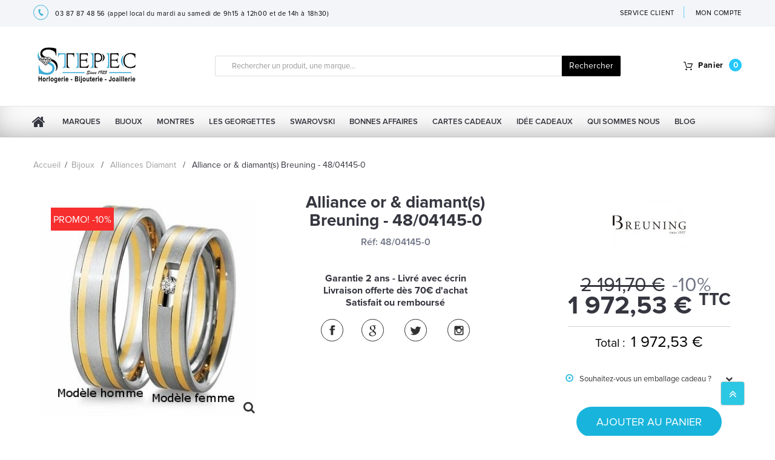

--- FILE ---
content_type: text/html; charset=utf-8
request_url: https://stepec.fr/alliances-diamant/154-alliance-or-diamants-breuning-48-04145-0.html
body_size: 17525
content:
<!DOCTYPE HTML> <!--[if lt IE 7]><html class="no-js lt-ie9 lt-ie8 lt-ie7 " lang="fr"><![endif]--> <!--[if IE 7]><html class="no-js lt-ie9 lt-ie8 ie7" lang="fr"><![endif]--> <!--[if IE 8]><html class="no-js lt-ie9 ie8" lang="fr"><![endif]--> <!--[if gt IE 8]><html class="no-js ie9" lang="fr"><![endif]--><html lang="fr"><head><meta charset="utf-8" /><title>Alliance or &amp; diamant(s) Breuning - 48/04145-0 - 48/04145-0</title><meta name="description" content="Alliance or &amp; diamant(s) Breuning - 48/04145-0 - 48/04145-0 - 1972.53€ - Alliance Breuning 2 ors modèle femme mat, brossé et poli 6 mm avec diamant, cette alliance référence 48/04145-0 est réalisable dans toutes les tailles sur demande en or 37" /><meta name="generator" content="PrestaShop" /><meta name="robots" content="index,follow" /><meta name="viewport" content="width=device-width, minimum-scale=1.0, maximum-scale=1.0, initial-scale=1.0" /><meta name="apple-mobile-web-app-capable" content="yes" /><link rel="icon" type="image/vnd.microsoft.icon" href="/img/favicon.ico?1691774459" /><link rel="shortcut icon" type="image/x-icon" href="/img/favicon.ico?1691774459" /><link rel="stylesheet" type="text/css" href="https://stepec.fr/themes/theme1078/css/bootstrap.min.css"/><link rel="stylesheet" type="text/css" href="https://stepec.fr/themes/theme1078/css/slick.css"/><link rel="stylesheet" type="text/css" href="https://stepec.fr//themes/theme1078/font/proxima-nova-lt/style.css"/><link rel="stylesheet" type="text/css" href="https://stepec.fr//modules/homesliderpro/css/font-awesome.css"/><meta name="google-site-verification" content="lF__Bn9idFBb7ZXWSW9p5k3B9qWm8k2K0xXTCkcicNU" /><meta class="netreviewsWidget" id="netreviewsWidgetNum6936" data-jsurl="//cl.avis-verifies.com/fr/cache/7/0/d/70d7c954-516a-5854-15ab-39030f02f207/widget4/widget21-6936_script.js"/><script src="//cl.avis-verifies.com/fr/widget4/widget21.js"></script> <link rel="stylesheet" href="https://fonts.googleapis.com/css?family=Indie+Flower|Lobster|Chewy|Alfa+Slab+One|Rock+Salt|Comfortaa|Audiowide|Yellowtail|Black+Ops+One|Frijole|Press+Start+2P|Kranky|Meddon|Bree+Serif|Love+Ya+Like+A+Sister&effect=shadow-multiple|3d-float|fire" media="all" /><link rel="stylesheet" href="https://stepec.fr/themes/theme1078/cache/v_1202_0efc91667b82ab6f32454a4ad75d7992_all.css" media="all" /><link rel="stylesheet" href="https://stepec.fr/themes/theme1078/cache/v_1202_899ef2ea652d581a66197229313ffa7e_print.css" media="print" /><link rel="stylesheet" type="text/css" href="https://stepec.fr/themes/theme1078/css/media-queries.css"/> <script type="text/javascript">/* <![CDATA[ */;var ASPath='/modules/pm_advancedsearch4/';var ASSearchUrl='https://stepec.fr/module/pm_advancedsearch4/advancedsearch4';var CUSTOMIZE_TEXTFIELD=1;var FancyboxI18nClose='Fermer';var FancyboxI18nNext='Suivant';var FancyboxI18nPrev='Pr&eacute;c&eacute;dent';var PS_CATALOG_MODE=false;var addProductPrice='1';var additionnalText='Options : ';var ajax_allowed=true;var ajaxsearch=true;var allText='Tous';var allowBuyWhenOutOfStock=true;var allowEdit='0';var applyText='Appliquer';var as4_orderBySalesAsc='Meilleures ventes en dernier';var as4_orderBySalesDesc='Meilleures ventes en premier';var attribute_anchor_separator='-';var attributesCombinations=[{"id_attribute":"138","id_attribute_group":"10","attribute":"or_750","group":"or_375_585_750","weight":"0_000940"},{"id_attribute":"623","id_attribute_group":"48","attribute":"54","group":"tailles_alliances_or","weight":"0_000940"},{"id_attribute":"137","id_attribute_group":"10","attribute":"or_585","group":"or_375_585_750","weight":"_0_000027"},{"id_attribute":"623","id_attribute_group":"48","attribute":"54","group":"tailles_alliances_or","weight":"_0_000027"}];var availableLaterValue='Disponible sous 5 semaines';var availableNowValue='En stock';var baseDir='https://stepec.fr/';var baseUri='https://stepec.fr/';var baseUrl='https://stepec.fr/';var base_productText='Produit de base';var blocksearch_type='top';var charsLeftText='caractères restants';var combinations={"18778":{"attributes_values":{"10":"Or 585","48":"54"},"attributes":[137,623],"price":0,"specific_price":{"id_specific_price":"16664","id_specific_price_rule":"0","id_cart":"0","id_product":"154","id_shop":"1","id_shop_group":"0","id_currency":"0","id_country":"0","id_group":"0","id_customer":"0","id_product_attribute":"0","price":"-1.000000","from_quantity":"1","reduction":"0.100000","reduction_tax":"1","reduction_type":"percentage","from":"2019-01-01 00:00:00","to":"2030-01-01 00:00:00","score":"48"},"ecotax":0,"weight":-2.7e-5,"quantity":0,"reference":"48\/04145-0-54","unit_impact":0,"minimal_quantity":"1","date_formatted":"","available_date":"","id_image":-1,"list":"'137','623'"},"18777":{"attributes_values":{"10":"Or 750","48":"54"},"attributes":[138,623],"price":653.26,"specific_price":{"id_specific_price":"16664","id_specific_price_rule":"0","id_cart":"0","id_product":"154","id_shop":"1","id_shop_group":"0","id_currency":"0","id_country":"0","id_group":"0","id_customer":"0","id_product_attribute":"0","price":"-1.000000","from_quantity":"1","reduction":"0.100000","reduction_tax":"1","reduction_type":"percentage","from":"2019-01-01 00:00:00","to":"2030-01-01 00:00:00","score":"48"},"ecotax":0,"weight":0.00094,"quantity":0,"reference":"48\/04145-0-54","unit_impact":0,"minimal_quantity":"1","date_formatted":"","available_date":"","id_image":-1,"list":"'138','623'"}};var combinationsFromController={"18778":{"attributes_values":{"10":"Or 585","48":"54"},"attributes":[137,623],"price":0,"specific_price":{"id_specific_price":"16664","id_specific_price_rule":"0","id_cart":"0","id_product":"154","id_shop":"1","id_shop_group":"0","id_currency":"0","id_country":"0","id_group":"0","id_customer":"0","id_product_attribute":"0","price":"-1.000000","from_quantity":"1","reduction":"0.100000","reduction_tax":"1","reduction_type":"percentage","from":"2019-01-01 00:00:00","to":"2030-01-01 00:00:00","score":"48"},"ecotax":0,"weight":-2.7e-5,"quantity":0,"reference":"48\/04145-0-54","unit_impact":0,"minimal_quantity":"1","date_formatted":"","available_date":"","id_image":-1,"list":"'137','623'"},"18777":{"attributes_values":{"10":"Or 750","48":"54"},"attributes":[138,623],"price":653.26,"specific_price":{"id_specific_price":"16664","id_specific_price_rule":"0","id_cart":"0","id_product":"154","id_shop":"1","id_shop_group":"0","id_currency":"0","id_country":"0","id_group":"0","id_customer":"0","id_product_attribute":"0","price":"-1.000000","from_quantity":"1","reduction":"0.100000","reduction_tax":"1","reduction_type":"percentage","from":"2019-01-01 00:00:00","to":"2030-01-01 00:00:00","score":"48"},"ecotax":0,"weight":0.00094,"quantity":0,"reference":"48\/04145-0-54","unit_impact":0,"minimal_quantity":"1","date_formatted":"","available_date":"","id_image":-1,"list":"'138','623'"}};var contentOnly=false;var currencyBlank=1;var currencyFormat=2;var currencyFormat17='1';var currencyRate=1;var currencySign='€';var currentDate='2025-12-28 22:41:34';var cusText='Personnalisation';var customerGroupWithoutTax=false;var customizationFields=false;var customizationIdMessage='Personnalisation';var default_eco_tax=0;var delete_txt='Supprimer';var designerImgText='&gt; élément (image)';var designerRemoveText='supprimer';var designerTextText='&gt; élément (texte)';var designerValue='Voir image';var detailText='Détails';var disableAutoScroll='0';var disableLoader='1';var displayDiscountPrice='0';var displayList=false;var displayPrice=0;var displayPriceHT='0';var doesntExist='Ce produit n\'existe pas dans cette déclinaison. Vous pouvez néanmoins en sélectionner une autre.';var doesntExistNoMore='Produit épuisé';var doesntExistNoMoreBut='avec ces options mais reste disponible avec d\'autres options';var ecotaxTax_rate=0;var editConfig='0';var editText='Enregistrer la configuration';var fieldRequired='Veuillez remplir tous les champs, puis enregistrer votre personnalisation';var filterText='Filtrer';var freeProductTranslation='Offert !';var freeShippingTranslation='Livraison gratuite !';var full_cldr_language_code='EN';var generated_date=1766958094;var group_reduction=0;var idDefaultImage=2111;var id_lang=1;var id_product=154;var img_dir='https://stepec.fr/themes/theme1078/img/';var img_prod_dir='https://stepec.fr/img/p/';var img_ps_dir='https://stepec.fr/img/';var instantsearch=true;var isFields='1';var isGuest=0;var isLogged=0;var jqZoomEnabled=false;var labelTotal='Total : ';var labelTotalHT='Total HT : ';var letOpen='0';var loadingText='Création de votre produit en cours ...';var makeItFloat='0';var makeSlide='0';var maxQuantityToAllowDisplayOfLastQuantityMessage=3;var minimalQuantity=1;var ndk_taxe_rate='20.228';var noTaxForThisProduct=false;var oosHookJsCodeFunctions=[];var page_name='product';var placeholder_blocknewsletter='Saisissez votre adresse e-mail';var priceDisplayMethod=0;var priceDisplayPrecision=2;var priceMessage='Pas assez de stock';var priceMessageSpecific='Une remise de';var productAvailableForOrder=true;var productBasePriceTaxExcl=1822.953056;var productBasePriceTaxExcluded=1822.953056;var productBaseWeight=7.23;var productColumns='1';var productHasAttributes=true;var productPrice=1972.53;var productPriceTaxExcluded=1822.953056;var productPriceWithoutReduction=2191.7;var productReference='48/04145-0';var productShowPrice=true;var productUnitPriceRatio=0;var product_fileButtonHtml='Ajouter';var product_fileDefaultHtml='Aucun fichier sélectionné';var product_specific_price={"id_specific_price":"16664","id_specific_price_rule":"0","id_cart":"0","id_product":"154","id_shop":"1","id_shop_group":"0","id_currency":"0","id_country":"0","id_group":"0","id_customer":"0","id_product_attribute":"0","price":"-1.000000","from_quantity":"1","reduction":"0.100000","reduction_tax":"1","reduction_type":"percentage","from":"2019-01-01 00:00:00","to":"2030-01-01 00:00:00","score":"48"};var ps_version='1.6';var quantitiesDisplayAllowed=false;var quantityAvailable=0;var quickView=false;var reduction_percent=10;var reduction_price=0;var refProd='0';var removingLinkText='supprimer cet article du panier';var resetText='ok';var roundMode=2;var savedtext='Enregistré';var search_url='https://stepec.fr/recherche';var selectLayer='choisir un calque';var sharing_img='https://stepec.fr/2111/alliance-or-diamants-breuning-48-04145-0.jpg';var sharing_name='Alliance or & diamant(s) Breuning - 48/04145-0';var sharing_url='https://stepec.fr/alliances-diamant/154-alliance-or-diamants-breuning-48-04145-0.html';var showHdPreview='0';var showImgPreview='0';var showQuicknav='0';var showRecap='0';var showSocialTools='0';var specific_currency=false;var specific_price=-1;var static_token='26df32b8d5e10f2921ea29c2ac327d95';var stock_management=1;var tagslabel='ajoutez vos mots-clés';var taxRate=20.228;var templateType='0';var textMaxQuantity='avec ces options vous pouvez commander un maximum de ';var timelineText='Prix/Quantité';var toggleCloseText='Masquer';var toggleOpenText='Afficher';var token='26df32b8d5e10f2921ea29c2ac327d95';var upToTxt='Jusqu\'à';var uploading_in_progress='Envoi en cours, veuillez patienter...';var usingSecureMode=true;/* ]]> */</script> <script type="text/javascript" src="https://stepec.fr/themes/theme1078/cache/v_842_4447bd27cbb484537bf0f5c948f804ff.js"></script> <meta property="og:type" content="product" /><meta property="og:url" content="https://stepec.fr/alliances-diamant/154-alliance-or-diamants-breuning-48-04145-0.html" /><meta property="og:title" content="Alliance or &amp; diamant(s) Breuning - 48/04145-0 - 48/04145-0" /><meta property="og:site_name" content="Bijouterie Stepec" /><meta property="og:description" content="Alliance or &amp; diamant(s) Breuning - 48/04145-0 - 48/04145-0 - 1972.53€ - Alliance Breuning 2 ors modèle femme mat, brossé et poli 6 mm avec diamant, cette alliance référence 48/04145-0 est réalisable dans toutes les tailles sur demande en or 37" /><meta property="og:image" content="https://stepec.fr/2111-large_default/alliance-or-diamants-breuning-48-04145-0.jpg" /><meta property="og:image:width" content="400" /><meta property="og:image:height" content="400" /><meta property="product:pretax_price:amount" content="1640.66" /><meta property="product:pretax_price:currency" content="EUR" /><meta property="product:price:amount" content="1972.53" /><meta property="product:price:currency" content="EUR" /><meta property="product:weight:value" content="0.007230" /><meta property="product:weight:units" content="kg" /><style>@media (min-width : 641px) { /* applique uniquement sur grands ecrans */

.header-container, .columns-container,#header{background-image :;
background-position: ;
background-repeat:;
background-attachment:;
-webkit-background-size: ; /* pour Chrome et Safari */
-moz-background-size:; /* pour Firefox */
-o-background-size:; /* pour Opera */
background-size: ; /* version standardisée */
}
}</style><style type="text/css">#logomanusupp{text-align:center;clear:both}#logomanusupp a{text-decoration:none}</style><link rel="canonical" href="https://stepec.fr/alliances-diamant/154-alliance-or-diamants-breuning-48-04145-0.html" /> <script type="text/javascript">/* <![CDATA[ */;$(window).bind({load:function(){if($('#image-block img#bigpic').length)
{$('#image-block img#bigpic').jqzoom({zoomType:'standard',position:'right',yOffset:'10',imageOpacity:1,preloadImages:true});}},resize:function(){if($('#image-block img#bigpic').length)
{$.jqzoom.rescale('#image-block img#bigpic');}}});/* ]]> */</script> <meta property="og:url" content="https://stepec.fr/alliances-diamant/154-alliance-or-diamants-breuning-48-04145-0.html " /><meta property="og:title" content="Alliance or &amp; diamant(s) Breuning - 48/04145-0 - 48/04145-0" /><meta property="og:site_name" content="Bijouterie Stepec" /><meta property="og:description" content="Alliance or &amp; diamant(s) Breuning - 48/04145-0 - 48/04145-0 - 1972.53€ - Alliance Breuning 2 ors modèle femme mat, brossé et poli 6 mm avec diamant, cette alliance référence 48/04145-0 est réalisable dans toutes les tailles sur demande en or 37" /> <script src="https://use.fontawesome.com/8bde1cf092.js"></script> <link rel="stylesheet" href="https://fonts.googleapis.com/css?family=Indie+Flower|Lobster|Chewy|Alfa+Slab+One|Rock+Salt|Comfortaa|Audiowide|Yellowtail|Black+Ops+One|Frijole|Press+Start+2P|Kranky|Meddon|Bree+Serif|Love+Ya+Like+A+Sister" /> <script>/* <![CDATA[ */;var fonts=[];fonts.push('Indie Flower')
fonts.push('Lobster')
fonts.push('Chewy')
fonts.push('Alfa Slab One')
fonts.push('Rock Salt')
fonts.push('Comfortaa')
fonts.push('Audiowide')
fonts.push('Yellowtail')
fonts.push('Black Ops One')
fonts.push('Frijole')
fonts.push('Press Start 2P')
fonts.push('Kranky')
fonts.push('Meddon')
fonts.push('Bree Serif')
fonts.push('Love Ya Like A Sister')
var colors=[];colors.push('#000000')
colors.push(' ');/* ]]> */</script> <script type="text/javascript">/* <![CDATA[ */;var is_visual=false;/* ]]> */</script> <script type="text/javascript">/* <![CDATA[ */;(window.gaDevIds=window.gaDevIds||[]).push('d6YPbH');(function(i,s,o,g,r,a,m){i['GoogleAnalyticsObject']=r;i[r]=i[r]||function(){(i[r].q=i[r].q||[]).push(arguments)},i[r].l=1*new Date();a=s.createElement(o),m=s.getElementsByTagName(o)[0];a.async=1;a.src=g;m.parentNode.insertBefore(a,m)})(window,document,'script','//www.google-analytics.com/analytics.js','ga');ga('create','G-CGHWBKLGNJ','auto');ga('require','ec');/* ]]> */</script> <script src="https://stepec.fr/themes/theme1078/js/slick.js"></script> <link href='https://fonts.googleapis.com/css?family=Open+Sans:400,300,300italic,400italic,600,600italic,700,700italic,800,800italic&subset=latin,cyrillic-ext' rel='stylesheet' type='text/css'> <!--[if IE 8]> <script src="https://oss.maxcdn.com/libs/html5shiv/3.7.0/html5shiv.js"></script> <script src="https://oss.maxcdn.com/libs/respond.js/1.3.0/respond.min.js"></script> <![endif]-->  <script async src="https://www.googletagmanager.com/gtag/js?id=AW-1061434578"></script> <script>/* <![CDATA[ */;window.dataLayer=window.dataLayer||[];function gtag(){dataLayer.push(arguments);}gtag('js',new Date());gtag('config','AW-1061434578');/* ]]> */</script> </head><body id="product" class="product product-154 product-alliance-or-diamants-breuning-48-04145-0 category-21 category-alliances-diamant hide-left-column hide-right-column lang_fr one-column"> <!--[if IE 8]><div style='clear:both;height:59px;padding:0 15px 0 15px;position:relative;z-index:10000;text-align:center;'></div> <![endif]--><style type="text/css">.my_content_max .container-fluid.block1
			{
				display: none;
			}</style><div id="page" class="all"><div class="container-fluid heder_div"><div class="row"><div class="heder_div_iner"><div class="container"><div class="col-xs-12 col-sm-8 heder_div_iner_left"> <img src="https://stepec.fr/themes/theme1078/css/fonts/img_phone.svg" alt="phone"><p> <a>03 87 87 48 56</a> <span class="hidden-xs">(appel local du mardi au samedi de 9h15 &agrave; 12h00 et de 14h &agrave; 18h30)</span></p></div><div class="col-xs-12 col-sm-4 heder_div_iner_right"><div class="heder_div_iner_right1"><a href="/nous-contacter">Service client</a></div><div class="heder_div_iner_right2"> <a href="/index.php?controller=authentication&back=my-account">MON COMPTE</a></div></div></div></div></div></div><div class="my_content_max"><div class="container-fluid heder_div2"><div class="row"><div class="heder_div_iner2"><div class="col-xs-12 col-sm-3 heder_div_iner2_left"> <a href="https://stepec.fr/" title="Bijouterie Stepec"> <img class="logo img-responsive" src="https://stepec.fr/img/bijouterie-stepec-logo-1511714513.jpg" alt="Bijouterie Stepec" width="175" height="66"/> </a></div><div class="col-xs-12 col-sm-7 heder_div_iner2_mid"><form id="searchbox" method="get" action="https://stepec.fr/recherche" class="input-group my_input-group-top"> <span class="input-group-addon input-group-addon-left"><img src="https://stepec.fr/themes/theme1078/css/fonts/ic_search.svg" alt="search"></span> <input class="form-control my-form-control" type="search" placeholder="Rechercher un produit, une marque…" name="search_query" value=""> <input type="hidden" name="controller" value="search" /> <input type="hidden" name="orderby" value="position" /> <input type="hidden" name="orderway" value="desc" /> <input type="hidden" name="submit_search"> <span class="header_submit_search input-group-addon input-group-addon-right">Rechercher</span></form></div> <script>/* <![CDATA[ */;$(document).ready(function(){$('#searchbox span').click(function(){$('#searchbox').submit();})});/* ]]> */</script> <div class="col-xs-4 col-sm-2 heder_div_iner2_right cartBox clearfix"><div class="shopping_cart"> <a href="https://stepec.fr/commande" title="Voir mon panier" rel="nofollow"> <img src="https://stepec.fr/themes/theme1078/css/fonts/ic_busket.svg" alt="busket"> <span class="pan">Panier</span> <span class="cir_top_div ajax_cart_quantity unvisible">0</span> <span class="ajax_cart_product_txt unvisible">Produit</span> <span class="ajax_cart_product_txt_s unvisible">Produits</span> <span class="ajax_cart_total unvisible"> </span> <span class="ajax_cart_no_product">(vide)</span> </a><div class="cart_block block"><div class="block_content"><div class="cart_block_list"><p class="cart_block_no_products"> Aucun produit</p><div class="cart-prices"><div class="cart-prices-line first-line"> <span class="cart_block_shipping_cost ajax_cart_shipping_cost"> Livraison gratuite ! </span> <span> Livraison </span></div><div class="cart-prices-line last-line"> <span>Total</span> <span class="price cart_block_total ajax_block_cart_total">0,00 €</span></div></div><p class="cart-buttons"> <a id="button_order_cart" class="btn btn-default btn-sm icon-right" href="https://stepec.fr/commande" title="Commander" rel="nofollow"> <span> Commander </span> </a></p></div></div></div></div></div><div id="layer_cart"><div class="clearfix"><div class="layer_cart_product col-xs-12 col-md-6"> <span class="cross" title="Fermer la fenêtre"></span><h2> <i class="fa fa-ok"></i> Produit ajouté au panier avec succès</h2><div class="product-image-container layer_cart_img"></div><div class="layer_cart_product_info"> <span id="layer_cart_product_title" class="product-name"></span> <span id="layer_cart_product_attributes"></span><div> <strong class="dark">Quantité</strong> <span id="layer_cart_product_quantity"></span></div><div> <strong class="dark">Total</strong> <span id="layer_cart_product_price"></span></div></div></div><div class="layer_cart_cart col-xs-12 col-md-6"><h2> <span class="ajax_cart_product_txt_s unvisible"> Il y a <span class="ajax_cart_quantity">0</span> produits dans votre panier. </span> <span class="ajax_cart_product_txt "> Il y a 1 produit dans votre panier. </span></h2><div class="layer_cart_row"> <strong class="dark"> Total produits TTC </strong> <span class="ajax_block_products_total"> </span></div><div class="layer_cart_row"> <strong class="dark"> Frais de port&nbsp;TTC </strong> <span class="ajax_cart_shipping_cost"> Livraison gratuite ! </span></div><div class="layer_cart_row"> <strong class="dark"> Total TTC </strong> <span class="ajax_block_cart_total"> </span></div><div class="button-container"> <span class="continue btn btn-default btn-md icon-left" title="Continuer mes achats"> <span> Continuer mes achats </span> </span> <a class="btn btn-default btn-md icon-right" href="https://stepec.fr/commande" title="Commander" rel="nofollow"> <span> Commander </span> </a></div></div></div><div class="crossseling"></div></div><div class="layer_cart_overlay"></div></div></div></div></div><div class="navbar navbar-default menu_div_navbar"><div class="container menu_div"><div class="row"><div class="navbar-header"> <button type="button" class="btn btn-info my_buttommenu" data-toggle="collapse" data-target="#responsive-menu"><i class="fa fa-bars" aria-hidden="true"></i> Menu</button></div><div class="navbar-collapse" id="responsive-menu"><ul id="top_menu_div_iner" class="nav navbar-nav menu_div_iner"><li class="logo_home"><a href="https://stepec.fr/"><i class="fa fa-home" aria-hidden="true"></i><span class="icon_only_label">Accueil</span></a></li><li class="menu_all_manufacturers"><a href="https://stepec.fr/marques" title="Marques">Marques</a><div class="big"><ul><li class="menu_all_manufacturers_bijoux"><a class="menu_sub_marque" href="https://stepec.fr/marques#bijoux" title="Bijoux">Bijoux</a><div><ul><li><a class="menu_sub_sub_marque" href="https://stepec.fr/86_5ème-avenue" title="5&egrave;me Avenue">5&egrave;me Avenue</a></li><li><a class="menu_sub_sub_marque" href="https://stepec.fr/15_ballet" title="Ballet">Ballet</a></li><li><a class="menu_sub_sub_marque" href="https://stepec.fr/102_boccia/s-2/bijoux_ou_montres-bijoux" title="Boccia">Boccia</a></li><li><a class="menu_sub_sub_marque" href="https://stepec.fr/16_breuning" title="Breuning">Breuning</a></li><li><a class="menu_sub_sub_marque" href="https://stepec.fr/138_bronzallure" title="Bronzallure">Bronzallure</a></li><li><a class="menu_sub_sub_marque" href="https://stepec.fr/17_cacharel" title="Cacharel">Cacharel</a></li><li><a class="menu_sub_sub_marque" href="https://stepec.fr/87_céramique-k-diamant" title="C&eacute;ramique K Diamant">C&eacute;ramique K Diamant</a></li><li><a class="menu_sub_sub_marque" href="https://stepec.fr/91_ceranity" title="Ceranity">Ceranity</a></li><li><a class="menu_sub_sub_marque" href="https://stepec.fr/19_cerruti-1881" title="Cerruti 1881">Cerruti 1881</a></li><li class="all_manufacturers"><a class="menu_all_sub_marque" href="https://stepec.fr/marques#style=bijoux" title="Marques">Toutes nos marques</a></li></ul></div></li><li class="menu_all_manufacturers_montres"><a class="menu_sub_marque" href="https://stepec.fr/marques#montres" title="Montres">Montres</a><div><ul><li><a class="menu_sub_sub_marque" href="https://stepec.fr/129_all-blacks" title="All Blacks">All Blacks</a></li><li><a class="menu_sub_sub_marque" href="https://stepec.fr/135_am-pm" title="Am pm">Am pm</a></li><li><a class="menu_sub_sub_marque" href="https://stepec.fr/146_amalys" title="Amalys">Amalys</a></li><li><a class="menu_sub_sub_marque" href="https://stepec.fr/147_armani-exchange" title="Armani Exchange">Armani Exchange</a></li><li><a class="menu_sub_sub_marque" href="https://stepec.fr/121_bayard" title="Bayard">Bayard</a></li><li><a class="menu_sub_sub_marque" href="https://stepec.fr/127_bergstern" title="Bergstern">Bergstern</a></li><li><a class="menu_sub_sub_marque" href="https://stepec.fr/102_boccia/s-2/bijoux_ou_montres-montres" title="Boccia">Boccia</a></li><li><a class="menu_sub_sub_marque" href="https://stepec.fr/1_casio" title="Casio">Casio</a></li><li><a class="menu_sub_sub_marque" href="https://stepec.fr/133_certus" title="Certus">Certus</a></li><li class="menu_sub_sub_marque display_onlymobile"><a href="https://stepec.fr/marques#style=bijoux">Voir toutes les marques bijoux</a></li><li class="display_onlymobile menu_sub_sub_marque"><a href="https://stepec.fr/marques#style=montre">Voir toutes les marques montres</a></li><li class="all_manufacturers"><a class="menu_all_sub_marque" href="https://stepec.fr/marques#style=montre" title="Marques">Toutes nos marques</a></li></ul></div></li><li class="menu_more_manufacturers_links"><div><ul><li><a class="menu_all_sub_sub_marque" href="https://stepec.fr/marques#bijoux" title="Tous nos bijoux">Tous nos bijoux <i class="fa fa-arrow-right"></i></a></li><li><a class="menu_all_sub_sub_marque" href="https://stepec.fr/marques#montres" title="Toutes nos montres">Toutes nos montres <i class="fa fa-arrow-right"></i></a></li><li><a class="menu_all_sub_sub_marque" href="https://stepec.fr/marques" title="Voir plus de marques">Voir plus de marques <i class="fa fa-arrow-right"></i></a></li></ul></div></li></ul><div class="menu_promoted_manufacturers"><div> <span class="m_p_img"><a href="https://stepec.fr/20_charles-garnier" title="Charles Garnier"><img src="/img/m/20-medium_default.jpg" alt="Charles Garnier" /></a></span> <span class="m_p_img"><a href="https://stepec.fr/23_citizen" title="Citizen"><img src="/img/m/23-medium_default.jpg" alt="Citizen" /></a></span> <span class="m_p_img"><a href="https://stepec.fr/10_fossil" title="Fossil"><img src="/img/m/10-medium_default.jpg" alt="Fossil" /></a></span> <span class="m_p_img"><a href="https://stepec.fr/166_franck-herval" title="Franck Herval"><img src="/img/m/fr-default-medium_default.jpg" alt="Franck Herval" /></a></span> <span class="m_p_img"><a href="https://stepec.fr/105_les-georgettes" title="Les Georgettes"><img src="/img/m/105-medium_default.jpg" alt="Les Georgettes" /></a></span></div></div></div><li class="sub_m_categ bijoux " ><a href="https://stepec.fr/12-bijoux" title="Bijoux">Bijoux</a><div ><ul><li class="sub_m_categ alliances " ><a href="https://stepec.fr/20-alliances" title="Alliances">Alliances</a><div class="all_links_categ" ><ul><li><a href="/marques#style=montre" title="Toutes nos marques">Toutes nos marques</a></li><li><a href="https://stepec.fr/20-alliances" title="Nos alliances">Nos alliances</a></li></ul></div></li><li class="sub_m_categ alliances-diamant " ><a href="https://stepec.fr/21-alliances-diamant" title="Alliances Diamant">Alliances Diamant</a><div class="all_links_categ" ><ul><li><a href="/marques#style=montre" title="Toutes nos marques">Toutes nos marques</a></li><li><a href="https://stepec.fr/21-alliances-diamant" title="Nos alliances diamant">Nos alliances diamant</a></li></ul></div></li><li class="sub_m_categ bagues " ><a href="https://stepec.fr/22-bagues" title="Bagues">Bagues</a><div class="all_links_categ" ><ul><li><a href="/marques#style=montre" title="Toutes nos marques">Toutes nos marques</a></li><li><a href="https://stepec.fr/22-bagues" title="Nos bagues">Nos bagues</a></li></ul></div></li><li class="sub_m_categ boucles-d-oreilles " ><a href="https://stepec.fr/107-boucles-d-oreilles" title="Boucles d'oreilles">Boucles d'oreilles</a><div class="all_links_categ" ><ul><li><a href="/marques#style=montre" title="Toutes nos marques">Toutes nos marques</a></li><li><a href="https://stepec.fr/107-boucles-d-oreilles" title="Nos boucles d'oreilles">Nos boucles d'oreilles</a></li></ul></div></li><li class="sub_m_categ bracelets " ><a href="https://stepec.fr/106-bracelets" title="Bracelets">Bracelets</a><div class="all_links_categ" ><ul><li><a href="/marques#style=montre" title="Toutes nos marques">Toutes nos marques</a></li><li><a href="https://stepec.fr/106-bracelets" title="Nos bracelets">Nos bracelets</a></li></ul></div></li><li class="sub_m_categ broches " ><a href="https://stepec.fr/28-broches" title="Broches">Broches</a><div class="all_links_categ" ><ul><li><a href="/marques#style=montre" title="Toutes nos marques">Toutes nos marques</a></li><li><a href="https://stepec.fr/28-broches" title="Nos broches">Nos broches</a></li></ul></div></li><li class="sub_m_categ chaines " ><a href="https://stepec.fr/26-chaines" title="Chaînes">Chaînes</a><div class="all_links_categ" ><ul><li><a href="/marques#style=montre" title="Toutes nos marques">Toutes nos marques</a></li><li><a href="https://stepec.fr/26-chaines" title="Nos chaînes">Nos chaînes</a></li></ul></div></li><li class="sub_m_categ chaines-de-cheville " ><a href="https://stepec.fr/29-chaines-de-cheville" title="Chaînes de Cheville">Chaînes de Cheville</a><div class="all_links_categ" ><ul><li><a href="/marques#style=montre" title="Toutes nos marques">Toutes nos marques</a></li><li><a href="https://stepec.fr/29-chaines-de-cheville" title="Nos chaînes de cheville">Nos chaînes de cheville</a></li></ul></div></li><li class="sub_m_categ chevalieres " ><a href="https://stepec.fr/23-chevalieres" title="Chevalières">Chevalières</a><div class="all_links_categ" ><ul><li><a href="/marques#style=montre" title="Toutes nos marques">Toutes nos marques</a></li><li><a href="https://stepec.fr/23-chevalieres" title="Nos chevalières">Nos chevalières</a></li></ul></div></li><li class="sub_m_categ colliers " ><a href="https://stepec.fr/24-colliers" title="Colliers">Colliers</a><div class="all_links_categ" ><ul><li><a href="/marques#style=montre" title="Toutes nos marques">Toutes nos marques</a></li><li><a href="https://stepec.fr/24-colliers" title="Nos colliers">Nos colliers</a></li></ul></div></li><li class="sub_m_categ colliers-perles " ><a href="https://stepec.fr/25-colliers-perles" title="Colliers Perles">Colliers Perles</a><div class="all_links_categ" ><ul><li><a href="/marques#style=montre" title="Toutes nos marques">Toutes nos marques</a></li><li><a href="https://stepec.fr/25-colliers-perles" title="Nos colliers perles">Nos colliers perles</a></li></ul></div></li><li class="sub_m_categ croix " ><a href="https://stepec.fr/108-croix" title="Croix">Croix</a><div class="all_links_categ" ><ul><li><a href="/marques#style=montre" title="Toutes nos marques">Toutes nos marques</a></li><li><a href="https://stepec.fr/108-croix" title="Nos croix">Nos croix</a></li></ul></div></li><li class="sub_m_categ medailles " ><a href="https://stepec.fr/109-medailles" title="Médailles">Médailles</a><div class="all_links_categ" ><ul><li><a href="/marques#style=montre" title="Toutes nos marques">Toutes nos marques</a></li><li><a href="https://stepec.fr/109-medailles" title="Nos médailles">Nos médailles</a></li></ul></div></li><li class="sub_m_categ pendentifs " ><a href="https://stepec.fr/27-pendentifs" title="Pendentifs">Pendentifs</a><div class="all_links_categ" ><ul><li><a href="/marques#style=montre" title="Toutes nos marques">Toutes nos marques</a></li><li><a href="https://stepec.fr/27-pendentifs" title="Nos pendentifs">Nos pendentifs</a></li></ul></div></li><li class="sub_m_categ piercing " ><a href="https://stepec.fr/30-piercing" title="Piercing">Piercing</a><div class="all_links_categ" ><ul><li><a href="/marques#style=montre" title="Toutes nos marques">Toutes nos marques</a></li><li><a href="https://stepec.fr/30-piercing" title="Nos piercing">Nos piercing</a></li></ul></div></li><li class="sub_m_categ accessoires " ><a href="https://stepec.fr/233-accessoires" title="Accessoires">Accessoires</a><div class="all_links_categ" ><ul><li><a href="/marques#style=montre" title="Toutes nos marques">Toutes nos marques</a></li><li><a href="https://stepec.fr/233-accessoires" title="Nos accessoires">Nos accessoires</a></li></ul></div></li><li class="sub_m_categ boutons-de-manchettes " ><a href="https://stepec.fr/66-boutons-de-manchettes" title="Boutons de Manchettes">Boutons de Manchettes</a><div class="all_links_categ" ><ul><li><a href="/marques#style=montre" title="Toutes nos marques">Toutes nos marques</a></li><li><a href="https://stepec.fr/66-boutons-de-manchettes" title="Nos boutons de manchettes">Nos boutons de manchettes</a></li></ul></div></li><li class="sub_m_categ pinces-cravates " ><a href="https://stepec.fr/67-pinces-cravates" title="Pinces Cravates">Pinces Cravates</a><div class="all_links_categ" ><ul><li><a href="/marques#style=montre" title="Toutes nos marques">Toutes nos marques</a></li><li><a href="https://stepec.fr/67-pinces-cravates" title="Nos pinces cravates">Nos pinces cravates</a></li></ul></div></li><li class="sub_m_categ portes-cles " ><a href="https://stepec.fr/31-portes-cles" title="Portes-clés">Portes-clés</a><div class="all_links_categ" ><ul><li><a href="/marques#style=montre" title="Toutes nos marques">Toutes nos marques</a></li><li><a href="https://stepec.fr/31-portes-cles" title="Nos portes-clés">Nos portes-clés</a></li></ul></div></li><li class="" ><div class="all_links_categ" style="display: block !important;"><a href="/s-31/promotions/bijoux_ou_montres-bijoux">Nos promos bijoux</a></div><div class="all_links_categ" ><ul><li><a href="/marques#style=montre" title="Toutes nos marques">Toutes nos marques</a></li><li><a href="https://stepec.fr/140-stylos" title="Nos stylos">Nos stylos</a></li></ul></div></li><li class="sub_m_categ promos-bijoux " ><a href="https://stepec.fr/330-promos-bijoux" title="Promos bijoux">Promos bijoux</a><div class="all_links_categ" ><ul><li><a href="/marques#style=montre" title="Toutes nos marques">Toutes nos marques</a></li><li><a href="https://stepec.fr/330-promos-bijoux" title="Nos promos bijoux">Nos promos bijoux</a></li></ul></div></li></ul></div></li><li class="sub_m_categ montres " ><a href="https://stepec.fr/13-montres" title="Montres">Montres</a><div ><ul><li class="sub_m_categ montres-femme " ><a href="https://stepec.fr/19-montres-femme" title="Montres Femme">Montres Femme</a><div ><ul><li class="sub_m_categ montres-femme-christian-lacroix " ><a href="https://stepec.fr/215-montres-femme-christian-lacroix" title=" CHRISTIAN LACROIX"> CHRISTIAN LACROIX</a></li><li class="sub_m_categ montres-femme-citizen " ><a href="https://stepec.fr/361-montres-femme-citizen" title="CITIZEN">CITIZEN</a></li><li class="sub_m_categ montres-femme-elixa " ><a href="https://stepec.fr/293-montres-femme-elixa" title=" ELIXA"> ELIXA</a></li><li class="sub_m_categ montres-femme-festina " ><a href="https://stepec.fr/33-montres-femme-festina" title=" FESTINA"> FESTINA</a></li><li class="sub_m_categ montres-femme-go-girl-only " ><a href="https://stepec.fr/307-montres-femme-go-girl-only" title=" GO - GIRL ONLY"> GO - GIRL ONLY</a></li><li class="sub_m_categ montres-femme-ice-watch " ><a href="https://stepec.fr/289-montres-femme-ice-watch" title=" ICE WATCH"> ICE WATCH</a></li><li class="sub_m_categ montres-femme-jean-paul-gaultier " ><a href="https://stepec.fr/37-montres-femme-jean-paul-gaultier" title=" JEAN PAUL GAULTIER"> JEAN PAUL GAULTIER</a></li><li class="sub_m_categ liu-jo " ><a href="https://stepec.fr/312-liu-jo" title="LIU JO">LIU JO</a></li><li class="sub_m_categ montres-femme-lotus " ><a href="https://stepec.fr/44-montres-femme-lotus" title=" LOTUS"> LOTUS</a></li><li class="sub_m_categ montres-femme-michel-herbelin " ><a href="https://stepec.fr/323-montres-femme-michel-herbelin" title=" MICHEL HERBELIN"> MICHEL HERBELIN</a></li></ul></div><div class="all_links_categ" ><ul><li><a href="/marques#style=montre" title="Toutes nos marques">Toutes nos marques</a></li><li><a href="https://stepec.fr/19-montres-femme" title="Nos montres femme">Nos montres femme</a></li></ul></div><div class="all_links_categ"><ul><li><a href="/13-montres/s-39/mouvement_-automatique">Montres automatique</a></li><li><a href="/13-montres/s-39/matiere_du_bracelet-c%C3%A9ramique">Montres céramique</a></li></ul></div></li><li class="sub_m_categ montres-homme " ><a href="https://stepec.fr/70-montres-homme" title="Montres Homme">Montres Homme</a><div ><ul><li class="sub_m_categ montres-homme-casio " ><a href="https://stepec.fr/72-montres-homme-casio" title="CASIO">CASIO</a></li><li class="sub_m_categ montres-homme-citizen " ><a href="https://stepec.fr/355-montres-homme-citizen" title="CITIZEN">CITIZEN</a></li><li class="sub_m_categ montres-homme-festina " ><a href="https://stepec.fr/77-montres-homme-festina" title="FESTINA">FESTINA</a></li><li class="sub_m_categ montres-homme-ice-watch " ><a href="https://stepec.fr/290-montres-homme-ice-watch" title="ICE WATCH">ICE WATCH</a></li><li class="sub_m_categ montres-homme-michel-herbelin " ><a href="https://stepec.fr/324-montres-homme-michel-herbelin" title="MICHEL HERBELIN">MICHEL HERBELIN</a></li><li class="sub_m_categ montres-homme-lip " ><a href="https://stepec.fr/321-montres-homme-lip" title="LIP">LIP</a></li><li class="sub_m_categ montres-homme-fossil " ><a href="https://stepec.fr/335-montres-homme-fossil" title="FOSSIL">FOSSIL</a></li><li class="sub_m_categ montres-homme-lotus " ><a href="https://stepec.fr/82-montres-homme-lotus" title="LOTUS">LOTUS</a></li><li class="sub_m_categ montres-homme-pierre-lannier " ><a href="https://stepec.fr/84-montres-homme-pierre-lannier" title="PIERRE LANNIER">PIERRE LANNIER</a></li><li class="sub_m_categ montres-homme-seiko " ><a href="https://stepec.fr/87-montres-homme-seiko" title="SEIKO">SEIKO</a></li></ul></div><div class="all_links_categ" ><ul><li><a href="/marques#style=montre" title="Toutes nos marques">Toutes nos marques</a></li><li><a href="https://stepec.fr/70-montres-homme" title="Nos montres homme">Nos montres homme</a></li></ul></div><div class="all_links_categ"><ul><li><a href="/s/13/montres-gousset-montre-de-poche">Montres gousset</a></li></ul></div></li><li class="sub_m_categ montres-enfant " ><a href="https://stepec.fr/143-montres-enfant" title="Montres Enfant">Montres Enfant</a><div ><ul><li class="sub_m_categ montres-enfant-am-pm " ><a href="https://stepec.fr/316-montres-enfant-am-pm" title="AM:PM">AM:PM</a></li><li class="sub_m_categ montres-enfant-certus " ><a href="https://stepec.fr/311-montres-enfant-certus" title="CERTUS">CERTUS</a></li><li class="sub_m_categ montres-enfant-ddp " ><a href="https://stepec.fr/144-montres-enfant-ddp" title="DDP">DDP</a></li><li class="sub_m_categ montres-enfant-festina-kids " ><a href="https://stepec.fr/220-montres-enfant-festina-kids" title="FESTINA Kids">FESTINA Kids</a></li><li class="sub_m_categ montres-enfant-hello-kitty " ><a href="https://stepec.fr/145-montres-enfant-hello-kitty" title="HELLO KITTY">HELLO KITTY</a></li><li class="sub_m_categ montres-enfant-ice-watch " ><a href="https://stepec.fr/291-montres-enfant-ice-watch" title="ICE WATCH">ICE WATCH</a></li><li class="sub_m_categ montres-enfant-lego " ><a href="https://stepec.fr/285-montres-enfant-lego" title="LEGO">LEGO</a></li><li class="sub_m_categ montres-enfant-lotus-kids " ><a href="https://stepec.fr/219-montres-enfant-lotus-kids" title="LOTUS Kids">LOTUS Kids</a></li><li class="sub_m_categ montres-enfant-madison-new-york " ><a href="https://stepec.fr/146-montres-enfant-madison-new-york" title="MADISON NEW YORK">MADISON NEW YORK</a></li><li class="sub_m_categ montres-enfant-rodania-kids " ><a href="https://stepec.fr/218-montres-enfant-rodania-kids" title="RODANIA Kids">RODANIA Kids</a></li></ul></div><div class="all_links_categ" ><ul><li><a href="/marques#style=montre" title="Toutes nos marques">Toutes nos marques</a></li><li><a href="https://stepec.fr/143-montres-enfant" title="Nos montres enfant">Nos montres enfant</a></li></ul></div><div class="avis_div"><a target="_blank" href="https://www.avis-verifies.com/avis-clients/bijouterie-stepec.com" class="avis-link"><meta class="netreviewsWidget" id="netreviewsWidgetNum9693" data-jsurl="//cl.avis-verifies.com/fr/cache/7/0/d/70d7c954-516a-5854-15ab-39030f02f207/widget4/widget21-9693_script.js"/><script src="//cl.avis-verifies.com/fr/widget4/widget21.min.js"></script></a></div></li><li class="sub_m_categ promos-montres " ><a href="/s-31/promotions/bijoux_ou_montres-montres" title="Promos montres">Promos montres</a><div class="all_links_categ" ><ul><li><a href="/marques#style=montre" title="Toutes nos marques">Toutes nos marques</a></li><li><a href="/s-31/promotions/bijoux_ou_montres-montres" title="Nos promos montres">Nos promos montres</a></li></ul></div></li></ul></div></li><li><a href="https://stepec.fr/105_les-georgettes" title="Les Georgettes">Les Georgettes</a></li><li><a href="/100_swarovski" title="Swarovski">Swarovski</a></li><li class="sub_m_categ bonnes-affaires " ><a href="https://stepec.fr/262-bonnes-affaires" title="Bonnes affaires">Bonnes affaires</a></li><li><a href="https://stepec.fr/cartes-cadeaux" title="Cartes cadeaux">Cartes cadeaux</a></li><li><a href="/328-idee-cadeau" title="ID&Eacute;E CADEAUX">ID&Eacute;E CADEAUX</a></li><li><a href="https://stepec.fr/content/25-qui-sommes-nous" title="Qui sommes nous">Qui sommes nous</a></li><li><a href="https://stepec.fr/blog/" title="Blog">Blog</a></li><li><a href="https://stepec.fr/" title="Boutique">Boutique</a></li></ul></div></div></div></div> <script>/* <![CDATA[ */;$(document).ready(function(){$('#top_menu_div_iner > li > div').each(function(){if($(this).find('div').length)
$(this).addClass('big');});});/* ]]> */</script> <style>#top_menu_div_iner li:last-child 
    {
        display: none;
    }</style><div class="my_content_max"><div class="container-fluid block1"><div class="row"><div class="block1_iner1"></div></div></div></div><div class="columns-container"><div id="columns" class="container"><div class="breadcrumb clearfix"> <a href="https://stepec.fr/" title="Return to Accueil">Accueil</a> <span class="navigation-pipe" >/</span> <span id="url-Pram"> <a href="https://stepec.fr/12-bijoux" title="Bijoux" data-gg="">Bijoux</a><span class="navigation-pipe">/</span><a href="https://stepec.fr/21-alliances-diamant" title="Alliances Diamant" data-gg="">Alliances Diamant</a><span class="navigation-pipe">/</span>Alliance or & diamant(s) Breuning - 48/04145-0 </span></div><div class="row"><div itemscope itemtype="http://schema.org/Product"><div class="primary_block row"><div class="left-part col-sm-7 col-md-9 col-lg-8"><div class="row"><div class="pb-left-column col-sm-12 col-md-7 col-lg-6"><div id="image-block" class="clearfix is_caroucel"> <span class="sale-box no-print"> <span class="sale-label">Promo! -10%</span> </span> <span id="view_full_size"> <img id="bigpic" itemprop="image" src="https://stepec.fr/2111-tm_large_default/alliance-or-diamants-breuning-48-04145-0.jpg" title="Alliance or &amp; diamant(s) Breuning - 48/04145-0" alt="Alliance or &amp; diamant(s) Breuning - 48/04145-0" /> <span class="span_link no-print">&nbsp;</span> </span></div><div id="views_block" class="clearfix hidden"><div id="thumbs_list"><ul id="thumbs_list_frame"><li id="thumbnail_2111" class="last"> <a href="https://stepec.fr/2111-tm_thickbox_default/alliance-or-diamants-breuning-48-04145-0.jpg" data-fancybox-group="other-views" class="fancybox shown" title="Alliance or &amp; diamant(s) Breuning - 48/04145-0"> <img class="img-responsive" id="thumb_2111" src="https://stepec.fr/2111-tm_cart_default/alliance-or-diamants-breuning-48-04145-0.jpg" alt="Alliance or &amp; diamant(s) Breuning - 48/04145-0" title="Alliance or &amp; diamant(s) Breuning - 48/04145-0" height="64" width="80" itemprop="image" /> </a></li></ul></div></div></div><div class="pb-center-column col-sm-12 col-md-5 col-lg-6"><h1 itemprop="name">Alliance or &amp; diamant(s) Breuning - 48/04145-0</h1><p id="product_reference"> <label>R&eacute;f: </label> <span class="editable" itemprop="sku"></span></p><p id="availability_statut"> <span id="availability_value" class="warning_inline">Disponible sous 5 semaines</span><p class="stp_shipping_product_desc">Garantie 2 ans - Livr&eacute; avec &eacute;crin</p><p class="stp_shipping_product_desc">Livraison offerte d&egrave;s 70&euro; d&#039;achat</p><p class="stp_shipping_product_desc">Satisfait ou rembours&eacute;</p></p><p id="availability_date" style="display: none;"> <span id="availability_date_label">Date de disponibilit&eacute;:</span> <span id="availability_date_value"></span></p><div id="oosHook"></div><div class="socialsharing_product list-inline no-print"> <button data-type="facebook" type="button" class="btn-facebook social-sharing fb"> &nbsp; </<button> <button data-type="google-plus" type="button" class="social-sharing google"> &nbsp; </button> <button data-type="twitter" type="button" class="social-sharing twitter"> &nbsp; </button> <button data-type="pinterest" type="button" class="social-sharing insta"> &nbsp; </button></div><script type="text/javascript">/* <![CDATA[ */;var money_points=0;var points_money=50;var conversion_rate=1.000000;var exclude_tax=0;var process_tax=0;var tax_rate=1;$(document).ready(function(){$('#color_to_pick_list').click(function(){$('#color_pick_hidden').triggerHandler('change');});$('.product_attributes input, .product_attributes select').change(function(){if(typeof(productPrice)=='undefined'||typeof(productPriceWithoutReduction)=='undefined')
return;var points=Math.round(productPrice*money_points*conversion_rate);var worth_price=points/points_money;$('#j2tloyalty_points').html(points);$('#j2tloyalty_worth').html(formatCurrency(worth_price,currencyFormat,currencySign,currencyBlank));});});/* ]]> */</script> <p id="j2tloyalty" class="align_justify"></p> <br class="clear" /><div class="block" id="ndkcsfields-block" style="visibility: hidden;"><div class=" groupFieldBlock packlistGroup" style="visibility: hidden;"><div class="hidden" id="price_type_5" data-price-type="amount" style="visibility: hidden;"></div><div class="form-group ndkackFieldItem" data-iteration="1" data-id="0" data-view="0" data-field="5" style="visibility: hidden;"></div></div></div></div></div></div><div class="pb-right-column col-xs-12 col-sm-5 col-md-3 col-lg-4"> <span style="display:none;" itemprop="brand">Breuning</span><div class="stp_price_picture"><img src="https://stepec.fr/img/m/16-medium_default.jpg" /></div><div class="content_prices clearfix"><div class="price"><p id="old_price"> <span id="old_price_display">2 191,70 €</span></p><p id="reduction_percent" > <span id="reduction_percent_display"> -10% </span></p><p id="reduction_amount" style="display:none"> <span id="reduction_amount_display"> </span></p><p class="our_price_display" itemprop="offers" itemscope itemtype="http://schema.org/Offer"> <span id="our_price_display" >1 972,53 €</span> <sup>TTC</sup><meta itemprop="priceCurrency" content="EUR" /><meta itemprop="price" content="1972.53" /></p></div><div class="clear"></div></div> <script type="text/javascript">/* <![CDATA[ */;var is_visual=false;var recommended=[];var scenario=[];var hasRestrictions=[];var jsonDetails=[];/* ]]> */</script> <div class="block" id="ndkcsfields-block" data-key="154"><form id="ndkcsfields" class="ajax_form" action="https://stepec.fr/modules/ndk_advanced_custom_fields/"><div class=" groupFieldBlock packlistGroup"><div class="hidden" id="price_type_5" data-price-type="amount"></div><div class="form-group ndkackFieldItem" data-iteration="1" data-id="0" data-view="0" data-field="5"> <label class="toggler" ><i class="glyphicon glyphicon-play-circle" style="color:#18b4db;"><div class="checker"></div></i> Souhaitez-vous un emballage cadeau ? </label><div class="fieldPane clearfix"><div class="clear clearfix" id="main-5"> <select data-group="5" data-message="Choisissez Souhaitez-vous un emballage cadeau ?" name="ndkcsfield[5] " id="ndkcsfield_5" class="form-control-ndk ndk-select "><option value="" data-group="5">--</option><option value="Oui, suppl&eacute;ment de" data-id="0" data-view="0" data-group="5" data-src="https://stepec.fr/img/scenes/ndkcf/1.jpg" data-zindex="0" data-dragdrop="0" data-resizeable="0" data-rotateable="0" data-hide-field="0" data-id-value="1" data-default-value="0" data-quantity-available="999999999" data-price="1.8">Oui, suppl&eacute;ment de : + 1,80 €</option><option value="Non, uniquement un &eacute;crin" data-id="0" data-view="0" data-group="5" data-src="https://stepec.fr/img/scenes/ndkcf/2.jpg" data-zindex="0" data-dragdrop="0" data-resizeable="0" data-rotateable="0" data-hide-field="0" data-id-value="2" data-default-value="1" data-quantity-available="999999999" data-price="0">Non, uniquement un &eacute;crin</option> </select> <input type="hidden" id="ndkcsfieldPdf_5" name="ndkcsfieldPdf[5]"/></div></div></div> <input type="hidden" name="prices[5]" id="price_5" value="0"/></div><div class="form-group1 clearfix box-info-product submitContainer" data-view="0" data-field=""><div class="clearfix" data-view="0"><div id="ndkcf_recap_linear" class="clear clearfix "></div></div> <input class="dontCare image-url" type="hidden" name="image-url[]" value=" " id="image-url-0" /> <input class="dontCare" type="hidden" name="id_product" value="154" id="ndkcf_id_product"/> <input class="dontCare" id="ndkcf_id_combination" type="hidden" name="ndkcf_id_combination" value=""/> <input class="dontCare" type="hidden" name="cusText" value="Options et personnalisation"/> <input class="dontCare" type="hidden" name="cusTextTotal" value="Coût total de la personnalisation"/> <input class="dontCare" type="hidden" name="cusTextRef" value="Référence de la personnalisation"/> <input class="dontCare" type="hidden" name="cusTextComb" value="Déclinaison"/> <input class="dontCare" type="hidden" name="previewText" value="Aperçu"/> <button form="ndkcsfields" id="submitNdkcsfields" name="submitNdkcsfields" class="btn btn-default add_to_cart_perso" > <span>Ajouter au panier</span> </button> <script type="text/javascript">/* <![CDATA[ */;window.onload=function(){document.getElementById('add_to_cart').style.display='none';};/* ]]> */</script> </div></form><div id="ndkcf_recap" class="clear clearfix "><p class="ndkcf_recap_title clear clearfix">Récapitulatif</p><div class="clear clearfix ndkcf_recap_content"><div class="recap_items"></div><p class="ndkcf_recap_total">Total : <span class="price"></span><br/><span class="priceht"></span></p></div></div><div id="confirm_recommends" style="display: none;"><div class="recommend_container"><p class="recommend_tilte">Voici une liste d'option que nous vous recommandons</p> <i>Vous pouvez cliquer sur l'option que vous souhaitez renseigner</i><ul id="recommends_list"></ul><p>Êtes-vous sûr de vouloir continuer sans les choisir?</p><p> <button class="confirm_recommends btn btn-default yes pull-left">Oui je confirme</button> <button class="confirm_recommends btn btn-default no pull-right">Non je souhaite les renseigner</button></p></div></div><div class="ndkShareCompo"><h4>Partagez votre création avec vos amis.</h4> <button data-type="twitter" type="button" class="btn btn-default btn-twitter ndk-social-sharing"> <i class="icon-twitter"></i> Twitter </button> <button data-type="facebook" type="button" class="btn btn-default btn-facebook ndk-social-sharing"> <i class="icon-facebook"></i> Partager </button> <button data-type="google-plus" type="button" class="btn btn-default btn-google-plus ndk-social-sharing"> <i class="icon-google-plus"></i> Google+ </button> <button data-type="pinterest" type="button" class="btn btn-default btn-pinterest ndk-social-sharing"> <i class="icon-pinterest"></i> Pinterest </button><p class="clear clearfix"></p> <img class="img-responsive current_config_img" src=""/> <a data-type="shareImgDl" target="_blank" type="button" class="btn btn-default shareImgDl ndk-social-sharing" download> <i class="icon-download"></i> Télécharger l'image </a> <button data-type="copyLink" type="button" class="btn btn-default copyLink ndk-social-sharing"> <i class="icon-link"></i> Copier le lien </button></div></div><textarea id="copyLinkInput" class="clear clearfix copyLinkInput"></textarea> <script>/* <![CDATA[ */;var fonts=[];fonts.push('Indie Flower')
fonts.push('Lobster')
fonts.push('Chewy')
fonts.push('Alfa Slab One')
fonts.push('Rock Salt')
fonts.push('Comfortaa')
fonts.push('Audiowide')
fonts.push('Yellowtail')
fonts.push('Black Ops One')
fonts.push('Frijole')
fonts.push('Press Start 2P')
fonts.push('Kranky')
fonts.push('Meddon')
fonts.push('Bree Serif')
fonts.push('Love Ya Like A Sister')
var colors=[];colors.push('#000000')
colors.push(' ');/* ]]> */</script> <div style="display:none" class="hiddenfortranslation"> Aperçu (Image) Produit de base Détails Aucun aperçu requis</div> <script type="text/javascript">/* <![CDATA[ */;jsonDatas={"5":{"1":{"influences_restrictions":"","influences_obligations":""},"2":{"influences_restrictions":"","influences_obligations":""}}};/* ]]> */</script><div style="display: none;" class="ol_browser_advert alert alert-danger"><p class="title">Merci de mettre à jour votre navigateur.</p><p>Vous utilisez une version obsolète de votre navigateur. Pour profiter d'une expérience optimale sur notre site, merci de procéder à sa mise à jour.</p></div><form id="buy_block" action="https://stepec.fr/panier" method="post"><p class="hidden"> <input type="hidden" name="token" value="26df32b8d5e10f2921ea29c2ac327d95" /> <input type="hidden" name="id_product" value="154" id="product_page_product_id" /> <input type="hidden" name="add" value="1" /> <input type="hidden" name="id_product_attribute" id="idCombination" value="" /></p><div class="box-info-product"><div class="product_attributes clearfix"><p id="quantity_wanted_p"> <label>Quantit&eacute;</label> <input type="text" name="qty" id="quantity_wanted" class="text" value="1" /> <a href="#" data-field-qty="qty" class="btn btn-default button-minus product_quantity_down"> <span> <i class="fa fa-minus"></i> </span> </a> <a href="#" data-field-qty="qty" class="btn btn-default button-plus product_quantity_up"> <span> <i class="fa fa-plus"></i> </span> </a> <span class="clearfix"></span></p><p id="minimal_quantity_wanted_p" style="display: none;"> Ce produit n&#039;est pas vendu &agrave; l&#039;unit&eacute;. Vous devez s&eacute;lectionner au moins <b id="minimal_quantity_label">1</b> quantit&eacute; pour ce produit.</p><div id="attributes"><p class="warning_inline" id="selection_incomplete" style="display: none; text-align:left; color:red;font-size: 13px; font-family: 'ProximaNova-Regular';">Attention: selection incomplete!</p><div class="clearfix"></div><fieldset class="attribute_fieldset"> <label class="attribute_label" for="group_10">Choisissez votre alliage&nbsp;</label><div class="attribute_list"> <select name="group_10" id="group_10" class="form-control attribute_select no-print"><option value="0" selected="selected">Choisissez votre alliage</option><option value="137" title="Or 585">Or 585</option><option value="138" title="Or 750">Or 750</option> </select></div></fieldset><fieldset class="attribute_fieldset"> <label class="attribute_label" for="group_48">Choisissez votre taille&nbsp;</label><div class="attribute_list"> <select name="group_48" id="group_48" class="form-control attribute_select no-print"><option value="0" selected="selected">Choisissez votre taille</option><option value="623" title="54">54</option> </select></div></fieldset></div><div class="stp_options"><div id="stp_option_line_standard" class="row stp_option_line"><div class="col-md-12 col-lg-9 stp_option_name"> <i class="glyphicon glyphicon-remove-circle"><input name="" type="checkbox" value="" /></i> Je souhaite un emballage</div><div class="col-md-12 col-lg-3 stp_option_price"> (+6.00 €)</div></div><div id="stp_option_line_gravure_link" class="row stp_option_line stp_option_line_gravure_link"><div class="col-md-12 col-lg-9 stp_option_name"> <i class="glyphicon glyphicon-remove-circle"><input name="" type="checkbox" value="" /></i> Je souhaite une gravure</div><div class="col-md-12 col-lg-3 stp_option_price"> (+6.00 €)</div></div><div class="row stp_option_line stp_option_line_gravure"><div class="col-xs-12 stp_option_text"> <input name="" type="text" placeholder="Gravure" /></div></div></div><p class="warning_inline" id="last_quantities" style="display: none" >Attention : derni&egrave;res pi&egrave;ces disponibles !</p></div><div class="box-cart-bottom"><div><p id="add_to_cart" class="buttons_bottom_block no-print"> <button type="submit" name="Submit" class="btn btn-default ajax_add_to_cart_product_button"> <span>Ajouter au panier</span> </button></p></div><div style="margin-top: 37px;clear: both;" class="row"><div class="col-md-5 col-xs-5"><a href="https://www.cofidis.fr/fr/paiement-a-credit/paiement-3-fois-4-fois-carte-bancaire.html" target="_blank"><img src="../img/logo_3xcb.png" style="margin-left:45px; valign: top"></a></div><div class="col-md-5 col-xs-5"> <a href="https://kx1.co/cofidis-pay" target="_blank"><img src="../img/logo-1euro.jpg" style="margin-left:0px;margin-top:2px; valign: top"></a></div><div class="col-md-6 col-xs-6"><div id="mesAnimationsCofidis"> <script language="javascript"src="https://www.mesanimationscofidis.fr/support/18/6/0" async></script></div></div></div><strong></strong></div></div></form><div class="extra-right"><div class="socialsharing_product list-inline no-print"> <button data-type="facebook" type="button" class="btn-facebook social-sharing fb"> &nbsp; </<button> <button data-type="google-plus" type="button" class="social-sharing google"> &nbsp; </button> <button data-type="twitter" type="button" class="social-sharing twitter"> &nbsp; </button> <button data-type="pinterest" type="button" class="social-sharing insta"> &nbsp; </button></div><script type="text/javascript">/* <![CDATA[ */;var money_points=0;var points_money=50;var conversion_rate=1.000000;var exclude_tax=0;var process_tax=0;var tax_rate=1;$(document).ready(function(){$('#color_to_pick_list').click(function(){$('#color_pick_hidden').triggerHandler('change');});$('.product_attributes input, .product_attributes select').change(function(){if(typeof(productPrice)=='undefined'||typeof(productPriceWithoutReduction)=='undefined')
return;var points=Math.round(productPrice*money_points*conversion_rate);var worth_price=points/points_money;$('#j2tloyalty_points').html(points);$('#j2tloyalty_worth').html(formatCurrency(worth_price,currencyFormat,currencySign,currencyBlank));});});/* ]]> */</script> <p id="j2tloyalty" class="align_justify"></p> <br class="clear" /></div></div><div class="col-xs-12 stp_product_bottom"> <section class="page-product-box"><h3 class="page-product-heading">Nous vous recommandons &eacute;galement</h3><div class="block products_block accessories-block clearfix"><div class="block_content"><ul id="bxslider" class="bxslider clearfix"><li class="item product-box ajax_block_product first_item product_accessories_description"><div class="product_desc"> <a href="https://stepec.fr/alliances/155-alliance-or-breuning-48-04146-0.html" title="Alliance or Breuning - 48/04146-0" class="product-image product_image"> <img class="lazyOwl" src="https://stepec.fr/38666-tm_home_default/alliance-or-breuning-48-04146-0.jpg" alt="Alliance or Breuning - 48/04146-0" width="270" height="216"/> </a><div class="block_description"> <a href="https://stepec.fr/alliances/155-alliance-or-breuning-48-04146-0.html" title="D&eacute;tails" class="product_description"> </a></div></div><div class="s_title_block"><h5 class="product-name"> <a title="Alliance or Breuning - 48/04146-0" href="https://stepec.fr/alliances/155-alliance-or-breuning-48-04146-0.html"> Alliance or Breun... </a></h5> <span class="price"> 2 109,24 € </span></div><div class="clearfix" style="margin-top:5px"><div class="no-print"> <a class="btn btn-default ajax_add_to_cart_button" href="https://stepec.fr/panier?qty=1&amp;id_product=155&amp;token=26df32b8d5e10f2921ea29c2ac327d95&amp;add=" data-id-product="155" title="Ajouter au panier"> <span>Ajouter au panier</span> </a></div></div></li></ul></div></div> </section> <section class="page-product-box data_sheet"><h3 class="page-product-heading">CARACTERISTIQUES</h3><div class="row"><style type="text/css">.col_feature_even {
    									clear: inherit;
								}</style><div class="col-xs-6 col_feature col_feature_even"> <span class="data_option_name">Type</span><br /> <span class="data_option_value">Bijoux</span></div><style type="text/css">.col_feature_even {
    									clear: inherit;
								}</style><div class="col-xs-6 col_feature "> <span class="data_option_name">Genre :</span><br /> <span class="data_option_value">femme</span></div><style type="text/css">.col_feature_even {
    									clear: inherit;
								}</style><div class="col-xs-6 col_feature "> <span class="data_option_name">Type d&#039;alliances :</span><br /> <span class="data_option_value">diamants créatives, tendances 2 et 3 ors</span></div><style type="text/css">.col_feature_even {
    									clear: inherit;
								}</style><div class="col-xs-6 col_feature col_feature_even"> <span class="data_option_name">Matière du bijou :</span><br /> <span class="data_option_value">or</span></div><style type="text/css">.col_feature_even {
    									clear: inherit;
								}</style><div class="col-xs-6 col_feature "> <span class="data_option_name">Finition :</span><br /> <span class="data_option_value">polie, brossée, mate</span></div><style type="text/css">.col_feature_even {
    									clear: inherit;
								}</style><div class="col-xs-6 col_feature col_feature_even"> <span class="data_option_name">Couleur(s) :</span><br /> <span class="data_option_value">gris, jaune</span></div><style type="text/css">.col_feature_even {
    									clear: inherit;
								}</style><div class="col-xs-6 col_feature "> <span class="data_option_name">Largeur :</span><br /> <span class="data_option_value">5,7 à 6,3 mm</span></div><style type="text/css">.col_feature_even {
    									clear: inherit;
								}</style><div class="col-xs-6 col_feature col_feature_even"> <span class="data_option_name">Pierres :</span><br /> <span class="data_option_value">diamant(s)</span></div><style type="text/css">.col_feature_even {
    									clear: inherit;
								}</style><div class="col-xs-6 col_feature "> <span class="data_option_name">Composition (Pierres) :</span><br /> <span class="data_option_value">diamant 0.05 carat HSI</span></div><style type="text/css">.col_feature_even {
                                        clear: inherit;
                                }</style><div class="col-xs-6 col_feature col_feature_even"></div><style type="text/css">.col_feature_even {
                                        clear: inherit;
                                }</style><div class="col-xs-6 col_feature "> <span class="data_option_name">Poids en grammes (environ) :</span><br /> <span id="product_weight" class="data_option_value">7.23</span></div><style type="text/css">.col_feature_even {
                                        clear: inherit;
                                }</style><div class="col-xs-6 col_feature "></div><style type="text/css">.col_feature_even {
                                        clear: inherit;
                                }</style><div class="col-xs-6 col_feature col_feature_even"></div><style type="text/css">.col_feature_even {
                                        clear: inherit;
                                }</style><div class="col-xs-6 col_feature "></div><style type="text/css">.col_feature_even {
                                        clear: inherit;
                                }</style><div class="col-xs-6 col_feature col_feature_even"></div><style type="text/css">.col_feature_even {
                                        clear: inherit;
                                }</style><div class="col-xs-6 col_feature "></div><style type="text/css">.col_feature_even {
                                        clear: inherit;
                                }</style><div class="col-xs-6 col_feature col_feature_even"></div><style type="text/css">.col_feature_even {
                                        clear: inherit;
                                }</style><div class="col-xs-6 col_feature "></div></div> </section> <section class="page-product-box"><h3 class="page-product-heading">DESCRIPTION</h3><div class="rte" itemprop="description"><p><strong>Alliance Breuning </strong>2 ors <strong>modèle femme</strong> mat, brossé et poli 6 mm avec diamant, cette alliance référence 48/04145-0 est réalisable dans toutes les tailles sur demande en or 375 ou 585 ou 750 millièmes et dans toutes les couleurs, également en Palladium et en Platine.</p><p><strong>Nous sommes à votre écoute, n'hésitez pas à nous contacter pour un devis ou un renseignement.</strong><br /> <strong>La gravure à l'intérieur de vos alliances or vous est offerte.</strong></p><p></p><p>Vous allez vous mariez, toutes nos félicitations !</p><p>L'élément indispensable pour célébrer votre mariage, qui sera le plus beau jour de votre vie est votre alliance de mariage. Cet anneau d'or qui symbolise votre amour éternel est à porter à votre annulaire gauche. D'après certaines croyances, une veine, Vena Amoris (veine de l'amour), le relierait directement au cœur.</p><p>Nos alliances de mariage sont garanties 2 ans, elles vous sont livrées dans un bel écrin.</p></div> </section> <section class="page-product-box"></section> <section class="page-product-box blockproductscategory"><h3 class="productscategory_h3 page-product-heading">6 AUTRES PRODUITS DANS LA MÊME CATÉGORIE</h3><div id="productscategory_list" class="clearfix"><ul id="bxslider1" class="bxslider clearfix"><li class="product-box item"> <a href="https://stepec.fr/alliances-diamant/36336-demi-alliance-or-diamants-stepec-91qp24-a.html" class="lnk_img product-image" title="Demi alliance or &amp; diamants Stepec - 91QP24/A"><img src="https://stepec.fr/41050-tm_home_default/demi-alliance-or-diamants-stepec-91qp24-a.jpg" alt="Demi alliance or &amp; diamants Stepec - 91QP24/A" /></a><h5 class="product-name"> <a href="https://stepec.fr/alliances-diamant/36336-demi-alliance-or-diamants-stepec-91qp24-a.html" title="Demi alliance or &amp; diamants Stepec - 91QP24/A">Demi alliance or &amp; diamants...</a></h5> <br /></li><li class="product-box item"> <a href="https://stepec.fr/alliances-diamant/2120-demi-alliance-diamants-or-girard-35002go.html" class="lnk_img product-image" title="Demi alliance diamants or Girard - 35002GO"><img src="https://stepec.fr/31723-tm_home_default/demi-alliance-diamants-or-girard-35002go.jpg" alt="Demi alliance diamants or Girard - 35002GO" /></a><h5 class="product-name"> <a href="https://stepec.fr/alliances-diamant/2120-demi-alliance-diamants-or-girard-35002go.html" title="Demi alliance diamants or Girard - 35002GO">Demi alliance diamants or...</a></h5> <br /></li><li class="product-box item"> <a href="https://stepec.fr/alliances-diamant/2122-demi-alliance-diamants-or-girard-35029go.html" class="lnk_img product-image" title="Demi alliance diamants or Girard - 35029GO"><img src="https://stepec.fr/31728-tm_home_default/demi-alliance-diamants-or-girard-35029go.jpg" alt="Demi alliance diamants or Girard - 35029GO" /></a><h5 class="product-name"> <a href="https://stepec.fr/alliances-diamant/2122-demi-alliance-diamants-or-girard-35029go.html" title="Demi alliance diamants or Girard - 35029GO">Demi alliance diamants or...</a></h5> <br /></li><li class="product-box item"> <a href="https://stepec.fr/alliances-diamant/2123-demi-alliance-diamants-or-girard-35029bo.html" class="lnk_img product-image" title="Demi alliance diamants or Girard - 35029BO"><img src="https://stepec.fr/31727-tm_home_default/demi-alliance-diamants-or-girard-35029bo.jpg" alt="Demi alliance diamants or Girard - 35029BO" /></a><h5 class="product-name"> <a href="https://stepec.fr/alliances-diamant/2123-demi-alliance-diamants-or-girard-35029bo.html" title="Demi alliance diamants or Girard - 35029BO">Demi alliance diamants or...</a></h5> <br /></li><li class="product-box item"> <a href="https://stepec.fr/alliances-diamant/2125-demi-alliance-diamants-or-girard-35030go.html" class="lnk_img product-image" title="Demi alliance diamants or Girard - 35030GO"><img src="https://stepec.fr/13505-tm_home_default/demi-alliance-diamants-or-girard-35030go.jpg" alt="Demi alliance diamants or Girard - 35030GO" /></a><h5 class="product-name"> <a href="https://stepec.fr/alliances-diamant/2125-demi-alliance-diamants-or-girard-35030go.html" title="Demi alliance diamants or Girard - 35030GO">Demi alliance diamants or...</a></h5> <br /></li><li class="product-box item"> <a href="https://stepec.fr/alliances-diamant/2127-demi-alliance-diamants-or-girard-35031go.html" class="lnk_img product-image" title="Demi alliance diamants or Girard - 35031GO"><img src="https://stepec.fr/13507-tm_home_default/demi-alliance-diamants-or-girard-35031go.jpg" alt="Demi alliance diamants or Girard - 35031GO" /></a><h5 class="product-name"> <a href="https://stepec.fr/alliances-diamant/2127-demi-alliance-diamants-or-girard-35031go.html" title="Demi alliance diamants or Girard - 35031GO">Demi alliance diamants or...</a></h5> <br /></li></ul></div> </section> <script type="text/javascript">/* <![CDATA[ */;jQuery(document).ready(function(){var MBG=GoogleAnalyticEnhancedECommerce;MBG.setCurrency('EUR');MBG.addProductDetailView({"id":154,"name":"\"Alliance or & diamant(s) Breuning - 48\\\/04145-0\"","category":"\"alliances-diamant\"","brand":"\"Breuning\"","variant":"null","type":"typical","position":"0","quantity":1,"list":"product","url":"","price":"1,640.66"});});/* ]]> */</script> </div></div></div></div></div></div></div><div class="container-fluid block6"></div> <footer id="footer" class="container-fluid footer_div"><div class="container"><div class="row"><div class="col-xs-12 col-sm-12 col-md-4 footer_div_iner footer_div_iner1"> <img src="https://stepec.fr/logo.png" alt="bot_logo"><h2>Informations sur votre boutique</h2><p class="p1">Appelez-nous au : <a href="tel:0387874856"><span>03 87 87 48 56</span></a></p><p class="p2">(appel local du mardi au samedi de 9h15 à 12h00 et de 14h à 18h30)</p><h3> E-mail : <a href="&#109;&#97;&#105;&#108;&#116;&#111;&#58;%63%6f%6e%74%61%63%74@%73%74%65%70%65%63.%66%72" >&#x63;&#x6f;&#x6e;&#x74;&#x61;&#x63;&#x74;&#x40;&#x73;&#x74;&#x65;&#x70;&#x65;&#x63;&#x2e;&#x66;&#x72;</a><br/> <a href="/nous-contacter"><img src="/themes/theme1078/css/fonts/ic_mail.svg" alt="mail" style="margin-top: 7px;"> Par formulaire de contact</a></h3><p class="p1"> 52, rue Saint François - 57350 STIRING-WENDEL (FRANCE)</p></div><div class="col-xs-12 col-sm-4 col-md-2 footer_div_iner footer_div_iner2"><h2>Informations</h2><ul><li> <a href="/faqs"> Aide </a></li><li class="item"> <a href="https://stepec.fr/content/2-mentions-legales" title=" Mentions légales "> Mentions légales </a></li><li class="item"> <a href="https://stepec.fr/content/3-conditions-de-vente" title=" Conditions de Vente "> Conditions de Vente </a></li><li class="item"> <a href="https://stepec.fr/content/1-retractation" title=" Droit de rétractation "> Droit de rétractation </a></li><li class="item"> <a href="https://stepec.fr/content/4-cookies" title=" Cookies "> Cookies </a></li><li class="item"> <a href="https://stepec.fr/content/5-confidentialite-des-donnees" title=" Confidentialité "> Confidentialité </a></li><li> <a href="https://stepec.fr/plan-site" title="Plan du site"> Plan du site </a></li></ul></div><div class="col-xs-12 col-sm-4 col-md-3 footer_div_iner footer_div_iner3"><h2><a href="https://stepec.fr/mon-compte" title="Gérer mon compte client" rel="nofollow">Mon compte</a></h2><ul><li> <a href="https://stepec.fr/historique-commandes" title="Mes commandes" rel="nofollow">Mes commandes</a></li><li> <a href="https://stepec.fr/suivi-commande" title="Mes retours de marchandise" rel="nofollow">Mes retours de marchandise</a></li><li> <a href="https://stepec.fr/avoirs" title="Mes avoirs" rel="nofollow">Mes avoirs</a></li><li> <a href="https://stepec.fr/adresses" title="Mes adresses" rel="nofollow">Mes adresses</a></li><li> <a href="https://stepec.fr/identite" title="Gérer mes informations personnelles" rel="nofollow">Mes informations personnelles</a></li><li> <a href="https://stepec.fr/reduction" title="Mes bons de réduction" rel="nofollow">Mes bons de réduction</a></li><li> <a href="https://stepec.fr/?mylogout" title="Déconnexion" rel="nofollow">Déconnexion</a></li></ul></div><a href="#" style="right:50px; bottom:50px; opacity:1;" class="mypresta_scrollup"></a> <script type="text/javascript">/* <![CDATA[ */;ga('send','pageview');/* ]]> */</script> <div class="col-xs-12 col-sm-4 col-md-3 footer_div_iner footer_div_iner4"><h2 class="icon">Suivez STEPEC sur :</h2><ul><li><a href="https://www.facebook.com/BijouterieStepec" target="_blank"><div class="fb"></div></a></li><li><a href="https://twitter.com/BijouxStepec" target="_blank"><div class="twitter"></div></a></li><li><a href="https://plus.google.com/b/114904744306672287958" target="_blank"><div class="google"></div></a></li><li><a href="https://www.pinterest.fr/stepec57" target="_blank"><div class="pin"></div></a></li><li><a href="https://www.instagram.com/stepecbijoux" target="_blank"><div class="insta"></div></a></li></ul><h2>Nous Suivre</h2><form action="https://stepec.fr/" method="post" class="form-group"><p class="p1">Recevez nos meilleures offres par email :</p><div class="input-group my_input-group-top1"> <span class="input-group-addon input-group-addon-left1"><img src="https://stepec.fr/themes/theme1078/css/fonts/ic_mail_line.svg" alt="search"></span> <input class="form-control my-form-control1" type="search" id="newsletter-input" name="email" size="18" value="" placeholder="Votre email ici"> <button type="submit" class="input-group-addon input-group-addon-right1 my_btn_bot" name="submitNewsletter" style="width: auto; position: absolute; top: 0; z-index: 9;right: 0; min-height: 34px;">S’inscrire</button> <input type="hidden" name="action" value="0" /></div></form><div class="viewsWidget"> <a href="//www.avis-verifies.com/avis-clients/stepec.fr" target="_blank"><meta class="netreviewsWidget" id="netreviewsWidgetNum8626" data-jsurl="//cl.avis-verifies.com/fr/cache/7/0/d/70d7c954-516a-5854-15ab-39030f02f207/widget4/widget21-8626_script.js"/><script src="//cl.avis-verifies.com/fr/widget4/widget21.min.js"></script> </a></div></div></div></div> </footer><div class="container-fluid footer_bottom"><div class="container"><div class="row"><div class="col-xs-12 col-sm-12 col-md-12 footer_bottom_iner footer_bottom_iner1"><ul><li class="col-xs-6 col-sm-6 col-md-1"><a><img src="/img/logo_1euro.png" alt="1euro"></a></li><li class="col-xs-6 col-sm-6 col-md-1"><a><img src="/img/logo_visa.png" alt="visa"></a></li><li class="col-xs-6 col-sm-6 col-md-1"><a><img src="/img/logo_3xcb.png" alt="3xcb"></a></li><li class="col-xs-6 col-sm-6 col-md-1"><a><img src="/img/logo_mastercard.png" alt="mastercard"></a></li><li class="col-xs-6 col-sm-6 col-md-1"><a><img src="/img/logo_chron.png" alt="chron"></a></li><li class="col-xs-6 col-sm-6 col-md-1 calissimo"><a><img src="/img/logo_colis.png" alt="colis"></a></li></ul></div><div class="col-xs-12 col-sm-12 col-md-12 footer_bottom_iner footer_bottom_iner2"> Copyright © 2007-2025 Stepec - Maintenance par <a href="https://www.webenov.com/" target="_blank" title="Réalisation site ecommerce Prestashop">WEB E-NOV</a></div></div></div></div>
</body></html>

--- FILE ---
content_type: text/css
request_url: https://stepec.fr//themes/theme1078/font/proxima-nova-lt/style.css
body_size: 169
content:
/* #### Generated By: http://www.cufonfonts.com #### */

@font-face {
font-family: 'Proxima Nova Semibold';
font-style: normal;
font-weight: normal;
src: local('Proxima Nova Semibold'), url('Proxima Nova Semibold.woff') format('woff');
}

--- FILE ---
content_type: text/css
request_url: https://stepec.fr/themes/theme1078/css/media-queries.css
body_size: 2678
content:
@media only screen and (max-width:1883px) {
    
}

@media only screen and (max-width:1680px) {
    
}

@media only screen and (max-width:1380px) {

}

@media only screen and (max-width:1200px) {
    
    .block_iner1_left{
        background-position: 15px 0; 
        border-right: 15px solid #fff;
    }
    
    .block1_1, .block1_2, .block1_3 {
        /*border-left: 15px solid #fff;*/
            width: 325px;
    }
    .block4_iner {
      background-position: 15px 0; 
    }

    #subcategories ul li:nth-child(4n - 3),
    #subcategories ul li { margin-left: 30px; }
    #subcategories ul li:nth-child(3n - 2) {
        margin-left: 0px;
        clear: both;
    }
    #subcategories ul {
        display: table;
        margin: 0 auto;
    }
}

@media only screen and (max-width:1180px) {
    .p2 {
        font-size: 10px;
    }
    .block4_iner {
        text-align: center;
    }
    .block4_iner1 > .buttom_categor, .block4_iner2 > .buttom_categor, .block4_iner3 > .buttom_categor, .block4_iner4 > .buttom_categor, .block4_iner5 > .buttom_categor, .block4_iner6 > .buttom_categor  {
        margin: 0 auto;
    }
    .block4_iner1 > h2, .block4_iner2 > h2, .block4_iner3 > h2, .block4_iner4 > h2, .block4_iner5 > h2, .block4_iner6 > h2 {
        float: none;
        text-align: center;
        margin: 0px auto;
        margin-top: 50px;
        margin-bottom: 20px;
    }
}

@media only screen and (max-width:1095px) {

    .footer_bottom_iner1 li {
        margin-left: 0px;/*-18px*/
        margin-right: 0px;
    }

    .footer_bottom_iner2 {
        font-size: 14px;
    }
}

@media only screen and (max-width:1073px) {
    
    .p1 {
        font-size: 12px;
        line-height: 16px;
    }
}

@media only screen and (max-width:1026px) {
    #top_menu_div_iner > li { float:none; }
    .footer_div_iner4 li {
        margin-right: 10px;
    }
    .footer_div_iner2 li, .footer_div_iner3 li {
        font-size: 10px;
        letter-spacing: 0.2px;
    }
    .navbar{
        z-index: 1000;
    }
    .shopping_cart { z-index: 1001; }
    #top_menu_div_iner {
        background: #fff;
    }
    #top_menu_div_iner > li {
        display: block;
    }  
    #top_menu_div_iner {
        font-size: 14px;
    }
    #top_menu_div_iner > li {
        margin-right: 0;
    }
    .navbar-header {
        display: block;
        float: none;
    }
	.menu_more_manufacturers_links a {
		font-family: 'ProximaNova-Semibold' !important;
    	font-size: 18px !important;
		color:#35363f !important;
	}
    #responsive-menu { height:0px !important; overflow:hidden !important; }
	#responsive-menu.collapse.in { height:auto !important; overflow:inherit !important;
    box-shadow: 0 6px 18px rgba(0, 0, 0, 0.16); }
    #top_menu_div_iner > li > div > ul > li > div > ul > li > a {
        font-family: 'ProximaNova-Semibold' !important;
        font-size: 16px !important;
		color:#6f7485;
    }
    #top_menu_div_iner > li > a {
        padding-top: 10px;
        padding-bottom: 10px;
    }
	
	#top_menu_div_iner > li > div { 
		display:none; position:relative; padding:0;
		-webkit-box-shadow: 0px 0px 0px 0px rgba(0,0,0,0.75);
		-moz-box-shadow: 0px 0px 0px 0px rgba(0,0,0,0.75);
		box-shadow: 0px 0px 0px 0px rgba(0,0,0,0.75);
	}
	#top_menu_div_iner > li > div > ul { width:100%; }
	#top_menu_div_iner .menu_all_manufacturers_bijoux, 
	#top_menu_div_iner .menu_all_manufacturers_montres, 
	#top_menu_div_iner > li ul li { float:none; width:100%; margin:0px; }
	#top_menu_div_iner .menu_all_manufacturers_bijoux > a, 
	#top_menu_div_iner .menu_all_manufacturers_montres > a , 
	#top_menu_div_iner > li ul li.menu_promoted_manufacturers { display:none !important; }
	#top_menu_div_iner .menu_all_manufacturers_bijoux ul li, #top_menu_div_iner .menu_all_manufacturers_montres ul li { width:100% !important; padding:0 !important; text-align:center; }
	#top_menu_div_iner > li ul li { text-align:center; }
}

@media only screen and (max-width:995px) {
    .p1 {
        font-size: 11px;
    }
}
@media only screen and (max-width:991px) {
    .footer_div_iner1 {
        text-align: center;
    }
    .footer_div {
        padding-top: 30px;
        text-align: center;
    }
    .footer_bottom_iner {
        text-align: center;
    }
    
    .block1_1 {
        background-color: #dee4ef !important;
        border-right: 15px solid #fff;
    }
    .block1_2 {
        background-color: #d7f3f7 !important;
        border-right: 15px solid #fff;
    }
    .block1_3 {
        background-color: #f8c6fb !important;
        border-right: 15px solid #fff;
    }
    .block4_iner1 {
        /*background-color: #ffd769;
        border-left: 15px solid #fff;
        border-right: 15px solid #fff;*/
        background-position: center;
    }
    .block4_iner2 {
        /*background-color: #fed481;
        border-left: 15px solid #fff;
        border-right: 15px solid #fff;*/
        background-position: center;
    }
    .block4_iner3 {
       /* background-color: #efc3d5;
        border-left: 15px solid #fff;
        border-right: 15px solid #fff;*/
        background-position: center;
    }
    .block4_iner4 {
        /*background-color: #c0f5f4;
        border-left: 15px solid #fff;
        border-right: 15px solid #fff;*/
        background-position: center;
    }
    .block4_iner5 {
       /* background-color: #6fd7c8;
        border-left: 15px solid #fff;
        border-right: 15px solid #fff;*/
        background-position: center;
    }
    .block4_iner6 {
       /* background-color: #f1c587;
        border-left: 15px solid #fff;
        border-right: 15px solid #fff;*/
        background-position: center;
    }
    .block1_1, .block1_2, .block1_3 {
        margin-top: 0px;
        margin-bottom: 0px;
    }
    .block1_1, .block1_2, .block1_3 {
        margin: 0;
        margin-top: 30px;
            margin-right: auto;
    width: 100%;
    background-repeat: no-repeat;

    }
    #subcategories ul li:nth-child(4n - 3),
    #subcategories ul li:nth-child(3n - 2),
    #subcategories ul li {
        margin-left: 30px;
        clear: none;
    }
    #subcategories ul li:nth-child(2n - 1) {
        margin-left: 0px;
        clear: both;
    }
    .product_list {
        padding-left: 15px;
        padding-right: 15px;
    }
    .buttom_categor {
    float: none;
}
}

@media only screen and (max-width:985px) {
    
    #top_menu_div_iner {
        font-size: 11px;
    }
}

@media only screen and (max-width:911px) {
    
}

@media only screen and (max-width:820px) {
    
    #top_menu_div_iner {
        font-size: 10.4px;
    }
    .heder_div_iner2_right > div > span {
        margin-left: 4px;
        margin-right: 4px;
        letter-spacing: 0.5px;
    }
}

@media only screen and (max-width:791px) {
    .heder_div_iner_right > div > a {
        font-size: 11px;
        letter-spacing: 0.65px;
    }
    .heder_div_iner_right1 {
        margin: 13px 0 0 0;
		display:inline-block;
		float:none;
		width:auto;
		padding:0 10px 0 0; 
		text-align:center;
		white-space:nowrap;
		-webkit-box-sizing: border-box;  
		-moz-box-sizing: border-box;   
		box-sizing: border-box; 
    }
    .heder_div_iner_right2 {
        margin: 13px 0 0 0;
		float:none;
		display:inline-block;
		width:auto;
		padding:0 0 0 10px; 
		text-align:center;
		min-width:88px;
		white-space:nowrap;
		-webkit-box-sizing: border-box;  
		-moz-box-sizing: border-box;   
		box-sizing: border-box; 
    }
	.heder_div_iner_right { padding-left:0px; }
}

@media only screen and (max-width:767px) {
    .my_input-group-top1 {
        width: 80%;
        margin-left: 10%;
    }
  
    .heder_div_iner2_left > a > img {
        float: none;
        margin: 30px auto 0;
    }
    
    
    .heder_div_iner2_right {
        text-align: center;
    }
    .block1_iner2_1 {
        font-size: 26px;
        text-align: center;
    }
    .block6_iner {
        margin-top: 20px;
       /* height: 180px;*/
    }
    .heder_div_iner2_left {
        position: absolute;
        padding-left: 0;
        padding-right: 0;
        width: 175px;
        left: 50%;
        margin-left: -87px;
    }
    .heder_div_iner2_mid {
        margin-top: 120px;
        margin-bottom: 10px;
    }
    .my_input-group-top {
        margin-top: 0;
    }
}

@media only screen and (max-width:640px) {
   
    .buttom_categor {
       float: right;
    }
}
@media (max-width: 590px) {
    #subcategories ul li {
        margin-left: 0px !important;
        clear: both !important;
    }
}

@media only screen and (max-width:538px) {
    
}

@media only screen and (max-width:480px) {
    .my_input-group-top1 {
        width: 90%;
        margin-left: 5%;
    }
    .heder_div_iner_right > div > a {
        font-size: 13px;
        letter-spacing: 0.2px;
    }
    .my_buttommenu {
        width: 100%;
        margin: 7px 0%;
    }
}
@media only screen and (max-width:320px){
   .block1_1 {
        background-color: #dee4ef;
        border-right: 15px solid #fff;
        border-left: 15px solid #fff;
        width: 320px !important;
        margin-left: 15px;
    }
    .block1_2 {
        background-color: #d7f3f7;
        border-right: 15px solid #fff;
        border-left: 15px solid #fff;
        width: 320px !important;
        margin-left: 15px;
    }
    .block1_3 {
        background-color: #f8c6fb;
        border-right: 15px solid #fff;
        border-left: 15px solid #fff;
        width: 320px !important;
        margin-left: 15px;
    }
}
@media(max-width:736px) {
.block1_1 {
       /* background-color: #dee4ef;
        border-right: 15px solid #fff;
        border-left: 15px solid #fff;
        width: 400px;
        margin-left: 15px;*/
    }
    .block1_2 {
       /* background-color: #d7f3f7;
        border-right: 15px solid #fff;
        border-left: 15px solid #fff;
        width: 400px;
        margin-left: 15px;*/
    }
    .block1_3 {
        /*background-color: #f8c6fb;
        border-right: 15px solid #fff;
        border-left: 15px solid #fff;
        width: 400px;
        margin-left: 15px;*/
    }
}
@media only screen and (max-width:375px) {
.block1_1 {
        /*background-color: #dee4ef;
        border-right: 15px solid #fff;
        border-left: 15px solid #fff;
        width: 360px;
        margin-left: 15px;*/
    }
    .block1_2 {
        /*background-color: #d7f3f7;
        border-right: 15px solid #fff;
        border-left: 15px solid #fff;
        width: 360px;
        margin-left: 15px;*/
    }
    .block1_3 {
       /* background-color: #f8c6fb;
        border-right: 15px solid #fff;
        border-left: 15px solid #fff;
        width: 360px;
        margin-left: 15px;*/
    }
}
@media only screen and (max-width:410px) {
    .block4_iner1, .block4_iner2, .block4_iner3, .block4_iner4, .block4_iner5, .block4_iner6 {
        background: none;
    }
    
    
    
    .block4_iner1 {
        /*background: #ffd769 !important;*/
        border-left: 15px solid #fff;
        border-right: 15px solid #fff;
    }
    .block4_iner2 {
       /* background: #fed481 !important;*/
        border-left: 15px solid #fff;
        border-right: 15px solid #fff;
    }
    .block4_iner3 {
     /* background: #efc3d5 !important;*/
        border-left: 15px solid #fff;
        border-right: 15px solid #fff;
    }
    .block4_iner4 {
       /*background: #c0f5f4 !important;*/
        border-left: 15px solid #fff;
        border-right: 15px solid #fff;
    }
    .block4_iner5 {
       /*background: #6fd7c8 !important;*/
        border-left: 15px solid #fff;
        border-right: 15px solid #fff;
    }
    .block4_iner6 {
        /*background: #f1c587 !important;*/
        border-left: 15px solid #fff;
        border-right: 15px solid #fff;
    }
}

@media only screen and (max-width:380px) {
    .my_input-group-top1 {
        width: 100%;
        margin-left: 0;
    }
    
    .heder_div_iner2_left > a > img {
        width: 140px;
        margin-top: 20px;
    }
    .heder_div_iner2_mid {
        margin-top: 95px;
    }
}

@media only screen and (max-width:374px) {
    .heder_div_iner2_mid {
        width: 100%;
    }
    .heder_div_iner2_right > div {
        margin-top: 20px;
        margin-bottom: 20px;
    }
}
@media only screen and (min-width: 1027px) {
	.menu_more_manufacturers_links { display:none !important; }
}
@media only screen and (max-width: 1026px) {
	#top_menu_div_iner > li > a { font-size: 18px; }
	#top_menu_div_iner li.all_manufacturers, 
	#top_menu_div_iner li.montres .all_links_categ, 
	#top_menu_div_iner .before-category-thumbnail, 
	.menu_promoted_manufacturers, 
	#top_menu_div_iner > li ul li.category-thumbnail { display:none !important; }
	#top_menu_div_iner > li ul li.category-thumbnail > div {display:block !important ;}
	/*#top_menu_div_iner > li > div.sub_menu_show { display:block; }*/
	#top_menu_div_iner > li > a:hover, 
	#top_menu_div_iner > li.sfHoverForce > a {
		background:#44aedb; 
		color:#FFF;	
	}
	
	#top_menu_div_iner > li div ul li a { 
		display:block;line-height:49px; padding:0px;border-bottom:1px solid #e7e7e7;border-top:1px solid #FFFFFF; background:#f7f7f7; 
		font-family: 'ProximaNova-Semibold' !important;
        font-size: 18px !important;
		color:#6f7485;
	}
	#top_menu_div_iner > li div ul li a:hover, 
	#top_menu_div_iner > li div ul li.sfHoverForce a {
		background:#f7f7f7; 
	}
	
	#top_menu_div_iner > li .big>ul>li div li { float:none !important; }
	
	.menu_more_manufacturers_links a i {
		padding-left:20px;padding-right:10px; color:#33c9e4; font-size:12px;
	}
	
	/*#top_menu_div_iner > li.menu_all_manufacturers > div > ul > li > div { display:block; }*/
	#top_menu_div_iner > li.montres .big>ul>li>a {
		font-size:18px !important; 
	}
	#top_menu_div_iner > li.montres > div > ul > li > div { display:none; }
	#top_menu_div_iner > li.montres > div > ul > li > a {display:block;line-height:49px; padding:0px;border-bottom:1px solid #e7e7e7;border-top:1px solid #FFFFFF; background:#f7f7f7; padding:0; margin:0 !important; font-size:14px !important; }
	#top_menu_div_iner > li.montres > div > ul > li > a:after { content:"\f061" !important; display:inline-block !important; padding-left:20px; color:#2cc7e3; font-family:'FontAwesome';  border:none !important; position:relative !important; padding:0 0 0 20px; margin:0;  top:inherit !important; width:auto !important; font-size:12px;}
	
	#top_menu_div_iner > li.sfHoverForce > div { display:block; }
}	
@media only screen and (max-width: 768px) {
	#top_menu_div_iner > li { margin:0 15px; } 
}
@media (max-width:1255px) {
	
	#top_menu_div_iner > li > a { padding-left:5px;padding-right:10px; }
}
@media (min-width: 1027px) and  (max-width:1255px) {
	#top_menu_div_iner > li > a { font-size: 12px; }
}	
@media only screen and (max-width:767px) {
    .heder_div_iner_left {
        width: 100%;
        text-align:center;
		padding:0; 
		margin:0;
    }
	.heder_div_iner_left > p {
        display:inline-block;
    }
	.heder_div_iner_left > img { float:none;vertical-align:text-bottom; }
	.heder_div_iner_right {
        width: 100%;
        text-align:center;
		padding:0; 
		margin:0 0 14.5px 0;
    }
	
	.block5_iner1 {
		 height: 37px;
		margin-top: 23px;
		font-size: 22px;
		letter-spacing: 2px;
	}
	.block4_iner1 > h2, .block4_iner2 > h2, .block4_iner3 > h2, .block4_iner4 > h2, .block4_iner5 > h2, .block4_iner6 > h2 {
		font-size:25px;
        letter-spacing: normal;
        margin-left: 92px;
	}	
}
@media only (min-width: 992px) and (max-width:1024px){
   .heder_div_iner_left{
    margin-left: -19px;
   } 
   .heder_div_iner_right{
    margin-left: 19px;
   }
}	

--- FILE ---
content_type: image/svg+xml
request_url: https://stepec.fr/themes/theme1078/css/fonts/ic_search.svg
body_size: 494
content:
<svg xmlns="http://www.w3.org/2000/svg" width="15" height="15" viewBox="0 0 15 15">
  <defs>
    <style>
      .cls-1 {
        fill-rule: evenodd;
      }
    </style>
  </defs>
  <path id="ic_search" class="cls-1" d="M410.853,197.233l-3.643-3.645a6.389,6.389,0,1,0-.631.632l3.642,3.645a0.449,0.449,0,0,0,.316.133,0.444,0.444,0,0,0,.316-0.133A0.452,0.452,0,0,0,410.853,197.233Zm-13.96-7.839a5.493,5.493,0,1,1,5.492,5.5A5.5,5.5,0,0,1,396.893,189.394Z" transform="translate(-396 -183)"/>
</svg>


--- FILE ---
content_type: image/svg+xml
request_url: https://stepec.fr/themes/theme1078/css/fonts/ic_busket.svg
body_size: 722
content:
<svg xmlns="http://www.w3.org/2000/svg" width="15" height="14" viewBox="0 0 15 14">
  <defs>
    <style>
      .cls-1 {
        fill-rule: evenodd;
      }
    </style>
  </defs>
  <path id="ic_busket" class="cls-1" d="M1155.56,184.135h1.59l2.27,8.439a0.547,0.547,0,0,0,.53.419h6.96a0.548,0.548,0,0,0,.51-0.343l2.53-6a0.58,0.58,0,0,0-.04-0.543,0.547,0.547,0,0,0-.46-0.257h-7.7a0.571,0.571,0,0,0,0,1.142h6.85l-2.06,4.858h-6.17l-2.27-8.438a0.546,0.546,0,0,0-.53-0.419h-2.01A0.571,0.571,0,0,0,1155.56,184.135Zm3.87,12.877a1.3,1.3,0,1,0-1.26-1.3A1.274,1.274,0,0,0,1159.43,197.012Zm7.85,0h0.1a1.266,1.266,0,0,0,.86-0.448,1.315,1.315,0,0,0,.3-0.942A1.254,1.254,0,1,0,1167.28,197.012Z" transform="translate(-1155 -183)"/>
</svg>


--- FILE ---
content_type: image/svg+xml
request_url: https://stepec.fr/themes/theme1078/css/fonts/ic_mail_line.svg
body_size: 819
content:
<svg xmlns="http://www.w3.org/2000/svg" width="18" height="13" viewBox="0 0 18 13">
  <defs>
    <style>
      .cls-1 {
        fill-rule: evenodd;
        opacity: 0.5;
      }
    </style>
  </defs>
  <path id="ic_mail_line" class="cls-1" d="M1008.55,4768h-15.1a1.463,1.463,0,0,1-1.451-1.47v-10.06a1.463,1.463,0,0,1,1.451-1.47h15.1a1.462,1.462,0,0,1,1.45,1.47v10.06A1.462,1.462,0,0,1,1008.55,4768Zm-15.1-12.41a0.874,0.874,0,0,0-.871.88v10.06a0.88,0.88,0,0,0,.871.88h15.1a0.879,0.879,0,0,0,.87-0.88v-10.06a0.873,0.873,0,0,0-.87-0.88h-15.1Zm7.55,7.39a1.61,1.61,0,0,1-1.067-.39l-7.417-6.57a0.29,0.29,0,0,1-.028-0.41,0.279,0.279,0,0,1,.41-0.03l7.422,6.56a1.058,1.058,0,0,0,1.36,0l7.42-6.56a0.28,0.28,0,0,1,.41.03,0.3,0.3,0,0,1-.03.41l-7.42,6.57A1.579,1.579,0,0,1,1001,4762.98Z" transform="translate(-992 -4755)"/>
</svg>


--- FILE ---
content_type: image/svg+xml
request_url: https://stepec.fr/themes/theme1078/css/fonts/ic_twit.svg
body_size: 980
content:
<svg id="ic_twit" xmlns="http://www.w3.org/2000/svg" width="37" height="37" viewBox="0 0 37 37">
  <defs>
    <style>
      .cls-1 {
        fill: none;
        stroke: #313131;
        stroke-width: 1px;
      }

      .cls-2 {
        fill: #313131;
        fill-rule: evenodd;
      }
    </style>
  </defs>
  <circle class="cls-1" cx="18.5" cy="18.5" r="18"/>
  <path id="Forma_1" data-name="Forma 1" class="cls-2" d="M1067,4853.65a7.132,7.132,0,0,1-2.12.56,3.573,3.573,0,0,0,1.62-1.95,7.447,7.447,0,0,1-2.34.85,3.816,3.816,0,0,0-2.7-1.11,3.549,3.549,0,0,0-3.6,4.34,10.649,10.649,0,0,1-7.61-3.7,3.41,3.41,0,0,0-.5,1.78,3.482,3.482,0,0,0,1.64,2.94,3.642,3.642,0,0,1-1.67-.44v0.05a3.579,3.579,0,0,0,2.96,3.46,3.577,3.577,0,0,1-1.66.06,3.675,3.675,0,0,0,3.45,2.46,7.7,7.7,0,0,1-4.59,1.51,8.491,8.491,0,0,1-.88-0.05,10.8,10.8,0,0,0,5.66,1.59,10.211,10.211,0,0,0,10.51-10.06c0-.15-0.01-0.3-0.01-0.46A7.274,7.274,0,0,0,1067,4853.65Z" transform="translate(-1039.5 -4839.5)"/>
</svg>


--- FILE ---
content_type: image/svg+xml
request_url: https://stepec.fr/themes/theme1078/css/fonts/ic_google.svg
body_size: 1270
content:
<svg id="ic_google" xmlns="http://www.w3.org/2000/svg" width="37" height="37" viewBox="0 0 37 37">
  <defs>
    <style>
      .cls-1 {
        fill: none;
        stroke: #313131;
        stroke-width: 1px;
      }

      .cls-2 {
        fill: #313131;
        fill-rule: evenodd;
      }
    </style>
  </defs>
  <circle class="cls-1" cx="18.5" cy="18.5" r="18"/>
  <path id="Forma_1" data-name="Forma 1" class="cls-2" d="M1003,4850h-4.954a6.638,6.638,0,0,0-4.3,1.3,4.191,4.191,0,0,0-1.538,3.16,3.772,3.772,0,0,0,3.991,3.71,7.009,7.009,0,0,0,.77-0.05,2.114,2.114,0,0,0-.242.92,2.444,2.444,0,0,0,.722,1.61,10.47,10.47,0,0,0-4.594,1.09,3.384,3.384,0,0,0-1.851,2.88c0,1.75,1.683,3.38,5.17,3.38,4.14,0,6.32-2.25,6.32-4.47,0-1.63-.96-2.43-2.01-3.3l-0.871-.67a1.281,1.281,0,0,1-.624-1.01,1.668,1.668,0,0,1,.673-1.16,3.807,3.807,0,0,0,.312-6.54h1.49Zm-2.12,14.45c0,1.47-1.222,2.55-3.531,2.55-2.573,0-4.233-1.2-4.233-2.88a2.668,2.668,0,0,1,2.068-2.43,9.863,9.863,0,0,1,2.525-.38,4.7,4.7,0,0,1,.554.02C1000.09,4862.61,1000.88,4863.25,1000.88,4864.45Zm-1.919-7.6a2.528,2.528,0,0,1-1.637.66c-2.067,0-3-2.62-3-4.21a2.672,2.672,0,0,1,.529-1.74,2.239,2.239,0,0,1,1.683-.78c2,0,3.031,2.64,3.031,4.34A2.379,2.379,0,0,1,998.961,4856.85Z" transform="translate(-978.5 -4839.5)"/>
</svg>


--- FILE ---
content_type: image/svg+xml
request_url: https://stepec.fr/themes/theme1078/css/fonts/img_phone.svg
body_size: 1540
content:
<svg id="img_phone" xmlns="http://www.w3.org/2000/svg" width="25" height="25" viewBox="0 0 25 25">
  <defs>
    <style>
      .cls-1 {
        fill: none;
        stroke: #38b2d9;
        stroke-width: 1px;
      }

      .cls-2 {
        fill: #38b2d9;
        fill-rule: evenodd;
      }
    </style>
  </defs>
  <circle class="cls-1" cx="12.5" cy="12.5" r="12"/>
  <path id="Forma_1" data-name="Forma 1" class="cls-2" unicode="&#xd111;" d="M95.995,109.111a0.482,0.482,0,0,1-.243.371l-1.654.99a0.733,0.733,0,0,1-.276.109,0.956,0.956,0,0,1-.3.015,0.329,0.329,0,0,0-.06-0.012q-0.05-.009-0.129-0.03a4.661,4.661,0,0,1-.587-0.236,4.733,4.733,0,0,1-.937-0.613,9.1,9.1,0,0,1-1.169-1.168,11.069,11.069,0,0,1-1.262-1.891,11.877,11.877,0,0,1-.792-1.672,10.2,10.2,0,0,1-.42-1.4A6.888,6.888,0,0,1,88,102.466a5.655,5.655,0,0,1,.011-0.821,2.735,2.735,0,0,1,.091-0.519c0.038-.121.059-0.188,0.062-0.2a1.027,1.027,0,0,1,.164-0.267,0.737,0.737,0,0,1,.229-0.195l1.656-1a0.429,0.429,0,0,1,.352-0.055,0.377,0.377,0,0,1,.206.139,0.769,0.769,0,0,1,.118.237l0.516,2.375a0.538,0.538,0,0,1-.043.373,0.658,0.658,0,0,1-.251.282l-0.611.367a0.177,0.177,0,0,0-.052.058,0.278,0.278,0,0,0-.035.072,2.026,2.026,0,0,0,.051.542,4.784,4.784,0,0,0,.21.7,6.9,6.9,0,0,0,.488,1.01,7.03,7.03,0,0,0,.6.953,4.78,4.78,0,0,0,.476.546,1.587,1.587,0,0,0,.315.247l0.116,0.059a0.256,0.256,0,0,0,.068,0,0.162,0.162,0,0,0,.073-0.018l0.713-.438a0.6,0.6,0,0,1,.455-0.048,0.523,0.523,0,0,1,.249.134l0.01,0,1.6,1.7A0.541,0.541,0,0,1,95.995,109.111Z" transform="translate(-79.5 -92.5)"/>
</svg>


--- FILE ---
content_type: image/svg+xml
request_url: https://stepec.fr/themes/theme1078/css/fonts/ic_inst.svg
body_size: 1152
content:
<svg id="ic_inst" xmlns="http://www.w3.org/2000/svg" width="37" height="37" viewBox="0 0 37 37">
  <defs>
    <style>
      .cls-1 {
        fill: none;
        stroke: #313131;
        stroke-width: 1px;
      }

      .cls-2 {
        fill: #313131;
        fill-rule: evenodd;
      }
    </style>
  </defs>
  <circle class="cls-1" cx="18.5" cy="18.5" r="18"/>
  <path id="Forma_1" data-name="Forma 1" class="cls-2" d="M1187.99,4852.56a1.729,1.729,0,0,0-1.73-1.56h-11.52a1.628,1.628,0,0,0-.31.03,1.724,1.724,0,0,0-1.43,1.73v11.47a2.642,2.642,0,0,0,.02.29,1.729,1.729,0,0,0,1.69,1.48h11.58c0.07,0,.13-0.01.2-0.01a1.725,1.725,0,0,0,1.51-1.7v-11.58A0.757,0.757,0,0,0,1187.99,4852.56Zm-7.49,3.05a2.885,2.885,0,1,1-2.88,2.89A2.883,2.883,0,0,1,1180.5,4855.61Zm5.77,1.81v6.22a0.583,0.583,0,0,1-.63.63h-10.3a0.583,0.583,0,0,1-.61-0.61v-6.31h1.3a4.636,4.636,0,0,0,2.21,5.18,4.651,4.651,0,0,0,4.86-.21,4.622,4.622,0,0,0,1.87-4.97h1.3v0.07Zm0-2.4a0.567,0.567,0,0,1-.59.59h-0.85c-0.29,0-.57.01-0.86,0a0.56,0.56,0,0,1-.58-0.57c-0.01-.58-0.01-1.16,0-1.73a0.57,0.57,0,0,1,.59-0.58h1.7a0.573,0.573,0,0,1,.59.59v1.7Z" transform="translate(-1161.5 -4839.5)"/>
</svg>


--- FILE ---
content_type: image/svg+xml
request_url: https://stepec.fr/themes/theme1078/css/fonts/ic_fb.svg
body_size: 641
content:
<svg id="ic_fb" xmlns="http://www.w3.org/2000/svg" width="37" height="37" viewBox="0 0 37 37">
  <defs>
    <style>
      .cls-1 {
        fill: none;
        stroke: #313131;
        stroke-width: 1px;
      }

      .cls-2 {
        fill: #313131;
        fill-rule: evenodd;
      }
    </style>
  </defs>
  <circle class="cls-1" cx="18.5" cy="18.5" r="18"/>
  <path id="Forma_1" data-name="Forma 1" class="cls-2" d="M1123.99,4855.71h-3.23v-1.42s-0.18-1.36.87-1.36h2.12V4850h-3.62s-3.03-.01-3.03,2.75c0,0.59-.01,1.67-0.01,2.96h-2.08v2.36h2.07c-0.01,3.74-.02,7.92-0.02,7.92h3.7v-7.92h2.44Z" transform="translate(-1100.5 -4839.5)"/>
</svg>


--- FILE ---
content_type: image/svg+xml
request_url: https://stepec.fr/themes/theme1078/css/fonts/ic_mail.svg
body_size: 1248
content:
<svg xmlns="http://www.w3.org/2000/svg" width="15" height="12" viewBox="0 0 15 12">
  <defs>
    <style>
      .cls-1 {
        fill: #2cc7e3;
        fill-rule: evenodd;
      }
    </style>
  </defs>
  <path id="ic_mail" class="cls-1" d="M83.439,4845.7c0.19,0.13.762,0.54,1.716,1.21s1.685,1.19,2.193,1.56c0.056,0.04.174,0.12,0.356,0.26s0.332,0.24.452,0.32,0.265,0.18.435,0.28a2.59,2.59,0,0,0,.481.23,1.35,1.35,0,0,0,.419.08h0.016a1.352,1.352,0,0,0,.419-0.08,2.593,2.593,0,0,0,.481-0.23c0.17-.1.315-0.2,0.435-0.28s0.271-.19.452-0.32,0.3-.22.356-0.26q0.77-.555,3.917-2.77a4.008,4.008,0,0,0,1.021-1.05,2.289,2.289,0,0,0,.41-1.29,1.325,1.325,0,0,0-.4-0.96,1.27,1.27,0,0,0-.942-0.4H83.339a1.171,1.171,0,0,0-.992.44,1.761,1.761,0,0,0-.347,1.11,2,2,0,0,0,.46,1.16A4.2,4.2,0,0,0,83.439,4845.7Zm12.723,0.91q-2.745,1.89-4.169,2.94c-0.318.24-.576,0.43-0.774,0.56a5.105,5.105,0,0,1-.791.41,2.363,2.363,0,0,1-.921.21H89.491a2.364,2.364,0,0,1-.921-0.21,5.124,5.124,0,0,1-.791-0.41c-0.2-.13-0.456-0.32-0.774-0.56q-1.13-.84-4.16-2.94a4.526,4.526,0,0,1-.845-0.74v6.77a1.332,1.332,0,0,0,.393.96,1.267,1.267,0,0,0,.946.4H95.66a1.267,1.267,0,0,0,.946-0.4,1.332,1.332,0,0,0,.394-0.96v-6.77A4.688,4.688,0,0,1,96.163,4846.61Z" transform="translate(-82 -4842)"/>
</svg>
